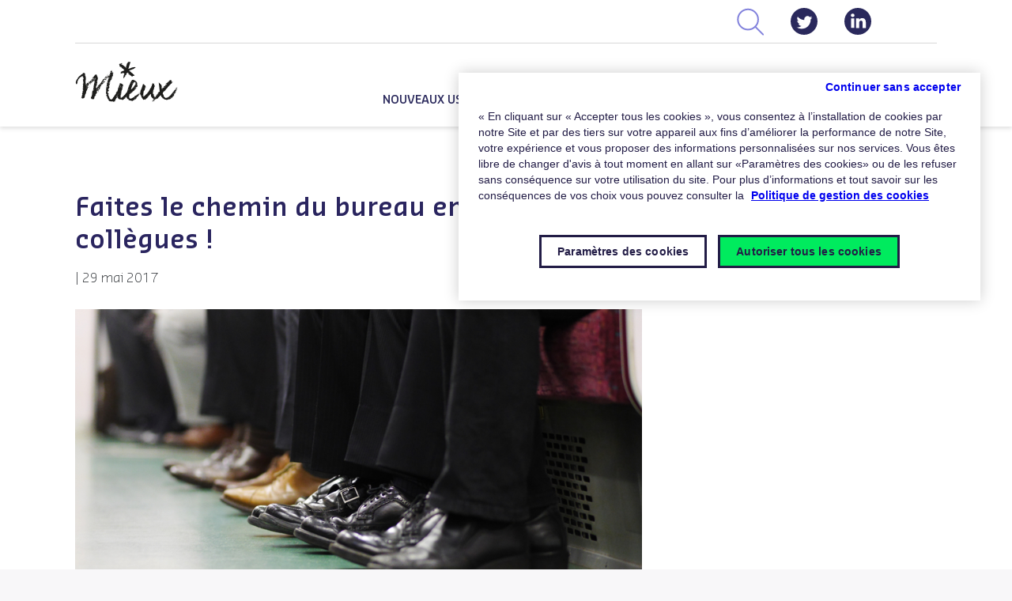

--- FILE ---
content_type: text/html; charset=UTF-8
request_url: https://www.mieux-lemag.fr/articles/chemin-bureau-entre-collegues-mon-chaperon-pro/
body_size: 13272
content:
<!doctype html>
<html lang="fr-FR">
<head>
	<meta charset="UTF-8">
	<meta name="viewport" content="width=device-width, initial-scale=1">
	<link rel="profile" href="https://gmpg.org/xfn/11">

	<!-- Mieux le mag -->
	<script src="https://www.mieux-lemag.fr/wp-content/themes/mieux-le-mag-2020/js/main.min.js"></script>
    <script src="https://www.mieux-lemag.fr/wp-content/themes/mieux-le-mag-2020/js/css_content_single.js"></script>
    <script src="https://www.mieux-lemag.fr/wp-content/themes/mieux-le-mag-2020/js/submit_hubspot_forms.js"></script>
	<link rel="stylesheet" href="https://www.mieux-lemag.fr/wp-content/themes/mieux-le-mag-2020/css/styles.min.css">
	<link rel="stylesheet" href="https://www.mieux-lemag.fr/wp-content/themes/mieux-le-mag-2020/style.css">
    <link rel="stylesheet" href="https://www.mieux-lemag.fr/wp-content/themes/mieux-le-mag-2020/style_ok.css">
	<!--  -->

	<meta name='robots' content='index, follow, max-image-preview:large, max-snippet:-1, max-video-preview:-1' />
	<style>img:is([sizes="auto" i], [sizes^="auto," i]) { contain-intrinsic-size: 3000px 1500px }</style>
	
<!-- Google Tag Manager for WordPress by gtm4wp.com -->
<script data-cfasync="false" data-pagespeed-no-defer>
	var gtm4wp_datalayer_name = "dataLayer";
	var dataLayer = dataLayer || [];
</script>
<!-- End Google Tag Manager for WordPress by gtm4wp.com -->
	<!-- This site is optimized with the Yoast SEO plugin v24.7 - https://yoast.com/wordpress/plugins/seo/ -->
	<title>Faites le chemin du bureau entre collègues avec Mon Chaperon Pro</title>
	<meta name="description" content="L’application Mon Chaperon Pro sera lancée dans quelques jours : zoom sur le « copietonnage » entre collègues pour favoriser la cohésion au bureau." />
	<link rel="canonical" href="https://www.mieux-lemag.fr/articles/chemin-bureau-entre-collegues-mon-chaperon-pro/" />
	<meta property="og:locale" content="fr_FR" />
	<meta property="og:type" content="article" />
	<meta property="og:title" content="Faites le chemin du bureau entre collègues avec Mon Chaperon Pro" />
	<meta property="og:description" content="L’application Mon Chaperon Pro sera lancée dans quelques jours : zoom sur le « copietonnage » entre collègues pour favoriser la cohésion au bureau." />
	<meta property="og:url" content="https://www.mieux-lemag.fr/articles/chemin-bureau-entre-collegues-mon-chaperon-pro/" />
	<meta property="og:site_name" content="Mieux" />
	<meta property="article:published_time" content="2017-05-29T13:11:45+00:00" />
	<meta property="article:modified_time" content="2020-02-06T04:36:48+00:00" />
	<meta property="og:image" content="https://www.mieux-lemag.fr/wp-content/uploads/2017/05/Stocksy_txp5aca5cf08xV100_Small_206290.jpg" />
	<meta property="og:image:width" content="860" />
	<meta property="og:image:height" content="581" />
	<meta property="og:image:type" content="image/jpeg" />
	<meta name="author" content="Anne Guillemard" />
	<meta name="twitter:card" content="summary_large_image" />
	<meta name="twitter:label1" content="Écrit par" />
	<meta name="twitter:data1" content="Anne Guillemard" />
	<meta name="twitter:label2" content="Durée de lecture estimée" />
	<meta name="twitter:data2" content="2 minutes" />
	<script type="application/ld+json" class="yoast-schema-graph">{"@context":"https://schema.org","@graph":[{"@type":"WebPage","@id":"https://www.mieux-lemag.fr/articles/chemin-bureau-entre-collegues-mon-chaperon-pro/","url":"https://www.mieux-lemag.fr/articles/chemin-bureau-entre-collegues-mon-chaperon-pro/","name":"Faites le chemin du bureau entre collègues avec Mon Chaperon Pro","isPartOf":{"@id":"https://www.mieux-lemag.fr/#website"},"primaryImageOfPage":{"@id":"https://www.mieux-lemag.fr/articles/chemin-bureau-entre-collegues-mon-chaperon-pro/#primaryimage"},"image":{"@id":"https://www.mieux-lemag.fr/articles/chemin-bureau-entre-collegues-mon-chaperon-pro/#primaryimage"},"thumbnailUrl":"https://www.mieux-lemag.fr/wp-content/uploads/2017/05/Stocksy_txp5aca5cf08xV100_Small_206290.jpg","datePublished":"2017-05-29T13:11:45+00:00","dateModified":"2020-02-06T04:36:48+00:00","author":{"@id":"https://www.mieux-lemag.fr/#/schema/person/82f73e688d5031d280950d6eb8be37f4"},"description":"L’application Mon Chaperon Pro sera lancée dans quelques jours : zoom sur le « copietonnage » entre collègues pour favoriser la cohésion au bureau.","breadcrumb":{"@id":"https://www.mieux-lemag.fr/articles/chemin-bureau-entre-collegues-mon-chaperon-pro/#breadcrumb"},"inLanguage":"fr-FR","potentialAction":[{"@type":"ReadAction","target":["https://www.mieux-lemag.fr/articles/chemin-bureau-entre-collegues-mon-chaperon-pro/"]}]},{"@type":"ImageObject","inLanguage":"fr-FR","@id":"https://www.mieux-lemag.fr/articles/chemin-bureau-entre-collegues-mon-chaperon-pro/#primaryimage","url":"https://www.mieux-lemag.fr/wp-content/uploads/2017/05/Stocksy_txp5aca5cf08xV100_Small_206290.jpg","contentUrl":"https://www.mieux-lemag.fr/wp-content/uploads/2017/05/Stocksy_txp5aca5cf08xV100_Small_206290.jpg","width":860,"height":581,"caption":"© rolfo / Stocksy United"},{"@type":"BreadcrumbList","@id":"https://www.mieux-lemag.fr/articles/chemin-bureau-entre-collegues-mon-chaperon-pro/#breadcrumb","itemListElement":[{"@type":"ListItem","position":1,"name":"Accueil","item":"http://wp:8080/mieuxlemag/"},{"@type":"ListItem","position":2,"name":"Faites le chemin du bureau entre collègues !"}]},{"@type":"WebSite","@id":"https://www.mieux-lemag.fr/#website","url":"https://www.mieux-lemag.fr/","name":"Mieux","description":"Le media sur le monde du travail et l&#039;expérience collaborateurs.","potentialAction":[{"@type":"SearchAction","target":{"@type":"EntryPoint","urlTemplate":"https://www.mieux-lemag.fr/?s={search_term_string}"},"query-input":{"@type":"PropertyValueSpecification","valueRequired":true,"valueName":"search_term_string"}}],"inLanguage":"fr-FR"},{"@type":"Person","@id":"https://www.mieux-lemag.fr/#/schema/person/82f73e688d5031d280950d6eb8be37f4","name":"Anne Guillemard","image":{"@type":"ImageObject","inLanguage":"fr-FR","@id":"https://www.mieux-lemag.fr/#/schema/person/image/","url":"https://secure.gravatar.com/avatar/695fa3d9fc81dfefb6897e3486617988?s=96&d=mm&r=g","contentUrl":"https://secure.gravatar.com/avatar/695fa3d9fc81dfefb6897e3486617988?s=96&d=mm&r=g","caption":"Anne Guillemard"},"url":"https://www.mieux-lemag.fr/author/anneg/"}]}</script>
	<!-- / Yoast SEO plugin. -->


<link rel="alternate" type="application/rss+xml" title="Mieux &raquo; Flux" href="https://www.mieux-lemag.fr/feed/" />
<link rel="alternate" type="application/rss+xml" title="Mieux &raquo; Flux des commentaires" href="https://www.mieux-lemag.fr/comments/feed/" />
<script>
window._wpemojiSettings = {"baseUrl":"https:\/\/s.w.org\/images\/core\/emoji\/15.0.3\/72x72\/","ext":".png","svgUrl":"https:\/\/s.w.org\/images\/core\/emoji\/15.0.3\/svg\/","svgExt":".svg","source":{"concatemoji":"https:\/\/www.mieux-lemag.fr\/wp-includes\/js\/wp-emoji-release.min.js?ver=6.7.2"}};
/*! This file is auto-generated */
!function(i,n){var o,s,e;function c(e){try{var t={supportTests:e,timestamp:(new Date).valueOf()};sessionStorage.setItem(o,JSON.stringify(t))}catch(e){}}function p(e,t,n){e.clearRect(0,0,e.canvas.width,e.canvas.height),e.fillText(t,0,0);var t=new Uint32Array(e.getImageData(0,0,e.canvas.width,e.canvas.height).data),r=(e.clearRect(0,0,e.canvas.width,e.canvas.height),e.fillText(n,0,0),new Uint32Array(e.getImageData(0,0,e.canvas.width,e.canvas.height).data));return t.every(function(e,t){return e===r[t]})}function u(e,t,n){switch(t){case"flag":return n(e,"\ud83c\udff3\ufe0f\u200d\u26a7\ufe0f","\ud83c\udff3\ufe0f\u200b\u26a7\ufe0f")?!1:!n(e,"\ud83c\uddfa\ud83c\uddf3","\ud83c\uddfa\u200b\ud83c\uddf3")&&!n(e,"\ud83c\udff4\udb40\udc67\udb40\udc62\udb40\udc65\udb40\udc6e\udb40\udc67\udb40\udc7f","\ud83c\udff4\u200b\udb40\udc67\u200b\udb40\udc62\u200b\udb40\udc65\u200b\udb40\udc6e\u200b\udb40\udc67\u200b\udb40\udc7f");case"emoji":return!n(e,"\ud83d\udc26\u200d\u2b1b","\ud83d\udc26\u200b\u2b1b")}return!1}function f(e,t,n){var r="undefined"!=typeof WorkerGlobalScope&&self instanceof WorkerGlobalScope?new OffscreenCanvas(300,150):i.createElement("canvas"),a=r.getContext("2d",{willReadFrequently:!0}),o=(a.textBaseline="top",a.font="600 32px Arial",{});return e.forEach(function(e){o[e]=t(a,e,n)}),o}function t(e){var t=i.createElement("script");t.src=e,t.defer=!0,i.head.appendChild(t)}"undefined"!=typeof Promise&&(o="wpEmojiSettingsSupports",s=["flag","emoji"],n.supports={everything:!0,everythingExceptFlag:!0},e=new Promise(function(e){i.addEventListener("DOMContentLoaded",e,{once:!0})}),new Promise(function(t){var n=function(){try{var e=JSON.parse(sessionStorage.getItem(o));if("object"==typeof e&&"number"==typeof e.timestamp&&(new Date).valueOf()<e.timestamp+604800&&"object"==typeof e.supportTests)return e.supportTests}catch(e){}return null}();if(!n){if("undefined"!=typeof Worker&&"undefined"!=typeof OffscreenCanvas&&"undefined"!=typeof URL&&URL.createObjectURL&&"undefined"!=typeof Blob)try{var e="postMessage("+f.toString()+"("+[JSON.stringify(s),u.toString(),p.toString()].join(",")+"));",r=new Blob([e],{type:"text/javascript"}),a=new Worker(URL.createObjectURL(r),{name:"wpTestEmojiSupports"});return void(a.onmessage=function(e){c(n=e.data),a.terminate(),t(n)})}catch(e){}c(n=f(s,u,p))}t(n)}).then(function(e){for(var t in e)n.supports[t]=e[t],n.supports.everything=n.supports.everything&&n.supports[t],"flag"!==t&&(n.supports.everythingExceptFlag=n.supports.everythingExceptFlag&&n.supports[t]);n.supports.everythingExceptFlag=n.supports.everythingExceptFlag&&!n.supports.flag,n.DOMReady=!1,n.readyCallback=function(){n.DOMReady=!0}}).then(function(){return e}).then(function(){var e;n.supports.everything||(n.readyCallback(),(e=n.source||{}).concatemoji?t(e.concatemoji):e.wpemoji&&e.twemoji&&(t(e.twemoji),t(e.wpemoji)))}))}((window,document),window._wpemojiSettings);
</script>
<style id='wp-emoji-styles-inline-css'>

	img.wp-smiley, img.emoji {
		display: inline !important;
		border: none !important;
		box-shadow: none !important;
		height: 1em !important;
		width: 1em !important;
		margin: 0 0.07em !important;
		vertical-align: -0.1em !important;
		background: none !important;
		padding: 0 !important;
	}
</style>
<link rel='stylesheet' id='wp-block-library-css' href='https://www.mieux-lemag.fr/wp-includes/css/dist/block-library/style.min.css?ver=6.7.2' media='all' />
<style id='classic-theme-styles-inline-css'>
/*! This file is auto-generated */
.wp-block-button__link{color:#fff;background-color:#32373c;border-radius:9999px;box-shadow:none;text-decoration:none;padding:calc(.667em + 2px) calc(1.333em + 2px);font-size:1.125em}.wp-block-file__button{background:#32373c;color:#fff;text-decoration:none}
</style>
<style id='global-styles-inline-css'>
:root{--wp--preset--aspect-ratio--square: 1;--wp--preset--aspect-ratio--4-3: 4/3;--wp--preset--aspect-ratio--3-4: 3/4;--wp--preset--aspect-ratio--3-2: 3/2;--wp--preset--aspect-ratio--2-3: 2/3;--wp--preset--aspect-ratio--16-9: 16/9;--wp--preset--aspect-ratio--9-16: 9/16;--wp--preset--color--black: #000000;--wp--preset--color--cyan-bluish-gray: #abb8c3;--wp--preset--color--white: #ffffff;--wp--preset--color--pale-pink: #f78da7;--wp--preset--color--vivid-red: #cf2e2e;--wp--preset--color--luminous-vivid-orange: #ff6900;--wp--preset--color--luminous-vivid-amber: #fcb900;--wp--preset--color--light-green-cyan: #7bdcb5;--wp--preset--color--vivid-green-cyan: #00d084;--wp--preset--color--pale-cyan-blue: #8ed1fc;--wp--preset--color--vivid-cyan-blue: #0693e3;--wp--preset--color--vivid-purple: #9b51e0;--wp--preset--gradient--vivid-cyan-blue-to-vivid-purple: linear-gradient(135deg,rgba(6,147,227,1) 0%,rgb(155,81,224) 100%);--wp--preset--gradient--light-green-cyan-to-vivid-green-cyan: linear-gradient(135deg,rgb(122,220,180) 0%,rgb(0,208,130) 100%);--wp--preset--gradient--luminous-vivid-amber-to-luminous-vivid-orange: linear-gradient(135deg,rgba(252,185,0,1) 0%,rgba(255,105,0,1) 100%);--wp--preset--gradient--luminous-vivid-orange-to-vivid-red: linear-gradient(135deg,rgba(255,105,0,1) 0%,rgb(207,46,46) 100%);--wp--preset--gradient--very-light-gray-to-cyan-bluish-gray: linear-gradient(135deg,rgb(238,238,238) 0%,rgb(169,184,195) 100%);--wp--preset--gradient--cool-to-warm-spectrum: linear-gradient(135deg,rgb(74,234,220) 0%,rgb(151,120,209) 20%,rgb(207,42,186) 40%,rgb(238,44,130) 60%,rgb(251,105,98) 80%,rgb(254,248,76) 100%);--wp--preset--gradient--blush-light-purple: linear-gradient(135deg,rgb(255,206,236) 0%,rgb(152,150,240) 100%);--wp--preset--gradient--blush-bordeaux: linear-gradient(135deg,rgb(254,205,165) 0%,rgb(254,45,45) 50%,rgb(107,0,62) 100%);--wp--preset--gradient--luminous-dusk: linear-gradient(135deg,rgb(255,203,112) 0%,rgb(199,81,192) 50%,rgb(65,88,208) 100%);--wp--preset--gradient--pale-ocean: linear-gradient(135deg,rgb(255,245,203) 0%,rgb(182,227,212) 50%,rgb(51,167,181) 100%);--wp--preset--gradient--electric-grass: linear-gradient(135deg,rgb(202,248,128) 0%,rgb(113,206,126) 100%);--wp--preset--gradient--midnight: linear-gradient(135deg,rgb(2,3,129) 0%,rgb(40,116,252) 100%);--wp--preset--font-size--small: 13px;--wp--preset--font-size--medium: 20px;--wp--preset--font-size--large: 36px;--wp--preset--font-size--x-large: 42px;--wp--preset--spacing--20: 0.44rem;--wp--preset--spacing--30: 0.67rem;--wp--preset--spacing--40: 1rem;--wp--preset--spacing--50: 1.5rem;--wp--preset--spacing--60: 2.25rem;--wp--preset--spacing--70: 3.38rem;--wp--preset--spacing--80: 5.06rem;--wp--preset--shadow--natural: 6px 6px 9px rgba(0, 0, 0, 0.2);--wp--preset--shadow--deep: 12px 12px 50px rgba(0, 0, 0, 0.4);--wp--preset--shadow--sharp: 6px 6px 0px rgba(0, 0, 0, 0.2);--wp--preset--shadow--outlined: 6px 6px 0px -3px rgba(255, 255, 255, 1), 6px 6px rgba(0, 0, 0, 1);--wp--preset--shadow--crisp: 6px 6px 0px rgba(0, 0, 0, 1);}:where(.is-layout-flex){gap: 0.5em;}:where(.is-layout-grid){gap: 0.5em;}body .is-layout-flex{display: flex;}.is-layout-flex{flex-wrap: wrap;align-items: center;}.is-layout-flex > :is(*, div){margin: 0;}body .is-layout-grid{display: grid;}.is-layout-grid > :is(*, div){margin: 0;}:where(.wp-block-columns.is-layout-flex){gap: 2em;}:where(.wp-block-columns.is-layout-grid){gap: 2em;}:where(.wp-block-post-template.is-layout-flex){gap: 1.25em;}:where(.wp-block-post-template.is-layout-grid){gap: 1.25em;}.has-black-color{color: var(--wp--preset--color--black) !important;}.has-cyan-bluish-gray-color{color: var(--wp--preset--color--cyan-bluish-gray) !important;}.has-white-color{color: var(--wp--preset--color--white) !important;}.has-pale-pink-color{color: var(--wp--preset--color--pale-pink) !important;}.has-vivid-red-color{color: var(--wp--preset--color--vivid-red) !important;}.has-luminous-vivid-orange-color{color: var(--wp--preset--color--luminous-vivid-orange) !important;}.has-luminous-vivid-amber-color{color: var(--wp--preset--color--luminous-vivid-amber) !important;}.has-light-green-cyan-color{color: var(--wp--preset--color--light-green-cyan) !important;}.has-vivid-green-cyan-color{color: var(--wp--preset--color--vivid-green-cyan) !important;}.has-pale-cyan-blue-color{color: var(--wp--preset--color--pale-cyan-blue) !important;}.has-vivid-cyan-blue-color{color: var(--wp--preset--color--vivid-cyan-blue) !important;}.has-vivid-purple-color{color: var(--wp--preset--color--vivid-purple) !important;}.has-black-background-color{background-color: var(--wp--preset--color--black) !important;}.has-cyan-bluish-gray-background-color{background-color: var(--wp--preset--color--cyan-bluish-gray) !important;}.has-white-background-color{background-color: var(--wp--preset--color--white) !important;}.has-pale-pink-background-color{background-color: var(--wp--preset--color--pale-pink) !important;}.has-vivid-red-background-color{background-color: var(--wp--preset--color--vivid-red) !important;}.has-luminous-vivid-orange-background-color{background-color: var(--wp--preset--color--luminous-vivid-orange) !important;}.has-luminous-vivid-amber-background-color{background-color: var(--wp--preset--color--luminous-vivid-amber) !important;}.has-light-green-cyan-background-color{background-color: var(--wp--preset--color--light-green-cyan) !important;}.has-vivid-green-cyan-background-color{background-color: var(--wp--preset--color--vivid-green-cyan) !important;}.has-pale-cyan-blue-background-color{background-color: var(--wp--preset--color--pale-cyan-blue) !important;}.has-vivid-cyan-blue-background-color{background-color: var(--wp--preset--color--vivid-cyan-blue) !important;}.has-vivid-purple-background-color{background-color: var(--wp--preset--color--vivid-purple) !important;}.has-black-border-color{border-color: var(--wp--preset--color--black) !important;}.has-cyan-bluish-gray-border-color{border-color: var(--wp--preset--color--cyan-bluish-gray) !important;}.has-white-border-color{border-color: var(--wp--preset--color--white) !important;}.has-pale-pink-border-color{border-color: var(--wp--preset--color--pale-pink) !important;}.has-vivid-red-border-color{border-color: var(--wp--preset--color--vivid-red) !important;}.has-luminous-vivid-orange-border-color{border-color: var(--wp--preset--color--luminous-vivid-orange) !important;}.has-luminous-vivid-amber-border-color{border-color: var(--wp--preset--color--luminous-vivid-amber) !important;}.has-light-green-cyan-border-color{border-color: var(--wp--preset--color--light-green-cyan) !important;}.has-vivid-green-cyan-border-color{border-color: var(--wp--preset--color--vivid-green-cyan) !important;}.has-pale-cyan-blue-border-color{border-color: var(--wp--preset--color--pale-cyan-blue) !important;}.has-vivid-cyan-blue-border-color{border-color: var(--wp--preset--color--vivid-cyan-blue) !important;}.has-vivid-purple-border-color{border-color: var(--wp--preset--color--vivid-purple) !important;}.has-vivid-cyan-blue-to-vivid-purple-gradient-background{background: var(--wp--preset--gradient--vivid-cyan-blue-to-vivid-purple) !important;}.has-light-green-cyan-to-vivid-green-cyan-gradient-background{background: var(--wp--preset--gradient--light-green-cyan-to-vivid-green-cyan) !important;}.has-luminous-vivid-amber-to-luminous-vivid-orange-gradient-background{background: var(--wp--preset--gradient--luminous-vivid-amber-to-luminous-vivid-orange) !important;}.has-luminous-vivid-orange-to-vivid-red-gradient-background{background: var(--wp--preset--gradient--luminous-vivid-orange-to-vivid-red) !important;}.has-very-light-gray-to-cyan-bluish-gray-gradient-background{background: var(--wp--preset--gradient--very-light-gray-to-cyan-bluish-gray) !important;}.has-cool-to-warm-spectrum-gradient-background{background: var(--wp--preset--gradient--cool-to-warm-spectrum) !important;}.has-blush-light-purple-gradient-background{background: var(--wp--preset--gradient--blush-light-purple) !important;}.has-blush-bordeaux-gradient-background{background: var(--wp--preset--gradient--blush-bordeaux) !important;}.has-luminous-dusk-gradient-background{background: var(--wp--preset--gradient--luminous-dusk) !important;}.has-pale-ocean-gradient-background{background: var(--wp--preset--gradient--pale-ocean) !important;}.has-electric-grass-gradient-background{background: var(--wp--preset--gradient--electric-grass) !important;}.has-midnight-gradient-background{background: var(--wp--preset--gradient--midnight) !important;}.has-small-font-size{font-size: var(--wp--preset--font-size--small) !important;}.has-medium-font-size{font-size: var(--wp--preset--font-size--medium) !important;}.has-large-font-size{font-size: var(--wp--preset--font-size--large) !important;}.has-x-large-font-size{font-size: var(--wp--preset--font-size--x-large) !important;}
:where(.wp-block-post-template.is-layout-flex){gap: 1.25em;}:where(.wp-block-post-template.is-layout-grid){gap: 1.25em;}
:where(.wp-block-columns.is-layout-flex){gap: 2em;}:where(.wp-block-columns.is-layout-grid){gap: 2em;}
:root :where(.wp-block-pullquote){font-size: 1.5em;line-height: 1.6;}
</style>
<link rel='stylesheet' id='sc-frontend-style-css' href='https://www.mieux-lemag.fr/wp-content/plugins/shortcodes-indep/css/frontend-style.css?ver=6.7.2' media='all' />
<link rel='stylesheet' id='mieux-le-mag-2020-style-css' href='https://www.mieux-lemag.fr/wp-content/themes/mieux-le-mag-2020/style.css?ver=1.0.0' media='all' />
<style id='akismet-widget-style-inline-css'>

			.a-stats {
				--akismet-color-mid-green: #357b49;
				--akismet-color-white: #fff;
				--akismet-color-light-grey: #f6f7f7;

				max-width: 350px;
				width: auto;
			}

			.a-stats * {
				all: unset;
				box-sizing: border-box;
			}

			.a-stats strong {
				font-weight: 600;
			}

			.a-stats a.a-stats__link,
			.a-stats a.a-stats__link:visited,
			.a-stats a.a-stats__link:active {
				background: var(--akismet-color-mid-green);
				border: none;
				box-shadow: none;
				border-radius: 8px;
				color: var(--akismet-color-white);
				cursor: pointer;
				display: block;
				font-family: -apple-system, BlinkMacSystemFont, 'Segoe UI', 'Roboto', 'Oxygen-Sans', 'Ubuntu', 'Cantarell', 'Helvetica Neue', sans-serif;
				font-weight: 500;
				padding: 12px;
				text-align: center;
				text-decoration: none;
				transition: all 0.2s ease;
			}

			/* Extra specificity to deal with TwentyTwentyOne focus style */
			.widget .a-stats a.a-stats__link:focus {
				background: var(--akismet-color-mid-green);
				color: var(--akismet-color-white);
				text-decoration: none;
			}

			.a-stats a.a-stats__link:hover {
				filter: brightness(110%);
				box-shadow: 0 4px 12px rgba(0, 0, 0, 0.06), 0 0 2px rgba(0, 0, 0, 0.16);
			}

			.a-stats .count {
				color: var(--akismet-color-white);
				display: block;
				font-size: 1.5em;
				line-height: 1.4;
				padding: 0 13px;
				white-space: nowrap;
			}
		
</style>
<link rel="https://api.w.org/" href="https://www.mieux-lemag.fr/wp-json/" /><link rel="alternate" title="JSON" type="application/json" href="https://www.mieux-lemag.fr/wp-json/wp/v2/posts/6624" /><link rel="EditURI" type="application/rsd+xml" title="RSD" href="https://www.mieux-lemag.fr/xmlrpc.php?rsd" />
<meta name="generator" content="WordPress 6.7.2" />
<link rel='shortlink' href='https://www.mieux-lemag.fr/?p=6624' />
<link rel="alternate" title="oEmbed (JSON)" type="application/json+oembed" href="https://www.mieux-lemag.fr/wp-json/oembed/1.0/embed?url=https%3A%2F%2Fwww.mieux-lemag.fr%2Farticles%2Fchemin-bureau-entre-collegues-mon-chaperon-pro%2F" />
<link rel="alternate" title="oEmbed (XML)" type="text/xml+oembed" href="https://www.mieux-lemag.fr/wp-json/oembed/1.0/embed?url=https%3A%2F%2Fwww.mieux-lemag.fr%2Farticles%2Fchemin-bureau-entre-collegues-mon-chaperon-pro%2F&#038;format=xml" />
<meta name="generator" content="Redux 4.5.6" /><script language="javascript">window.dataLayer = window.dataLayer || [];window.dataLayer.push({"ok_funnel": "","ok_topic": "","ok_persona": ""})</script>
<!-- Google Tag Manager for WordPress by gtm4wp.com -->
<!-- GTM Container placement set to footer -->
<script data-cfasync="false" data-pagespeed-no-defer type="text/javascript">
	var dataLayer_content = {"pagePostType":"post","pagePostType2":"single-post","pageCategory":["articles"],"pagePostAuthor":"Anne Guillemard"};
	dataLayer.push( dataLayer_content );
</script>
<script data-cfasync="false">
(function(w,d,s,l,i){w[l]=w[l]||[];w[l].push({'gtm.start':
new Date().getTime(),event:'gtm.js'});var f=d.getElementsByTagName(s)[0],
j=d.createElement(s),dl=l!='dataLayer'?'&l='+l:'';j.async=true;j.src=
'//www.googletagmanager.com/gtm.js?id='+i+dl;f.parentNode.insertBefore(j,f);
})(window,document,'script','dataLayer','GTM-MH7KT72');
</script>
<!-- End Google Tag Manager for WordPress by gtm4wp.com --><link rel="icon" href="https://www.mieux-lemag.fr/wp-content/uploads/2023/11/cropped-cropped-apple-touch-icon-180x180-1-32x32.png" sizes="32x32" />
<link rel="icon" href="https://www.mieux-lemag.fr/wp-content/uploads/2023/11/cropped-cropped-apple-touch-icon-180x180-1-192x192.png" sizes="192x192" />
<link rel="apple-touch-icon" href="https://www.mieux-lemag.fr/wp-content/uploads/2023/11/cropped-cropped-apple-touch-icon-180x180-1-180x180.png" />
<meta name="msapplication-TileImage" content="https://www.mieux-lemag.fr/wp-content/uploads/2023/11/cropped-cropped-apple-touch-icon-180x180-1-270x270.png" />
		<style id="wp-custom-css">
			main .single article .content a.wp-block-button__link {
	color: #fff !important;
	text-decoration: none;
}		</style>
		
                              <script>!function(e){var n="https://s.go-mpulse.net/boomerang/";if("False"=="True")e.BOOMR_config=e.BOOMR_config||{},e.BOOMR_config.PageParams=e.BOOMR_config.PageParams||{},e.BOOMR_config.PageParams.pci=!0,n="https://s2.go-mpulse.net/boomerang/";if(window.BOOMR_API_key="7LGPP-DTGM6-HCAFB-KNLC6-MSA7D",function(){function e(){if(!o){var e=document.createElement("script");e.id="boomr-scr-as",e.src=window.BOOMR.url,e.async=!0,i.parentNode.appendChild(e),o=!0}}function t(e){o=!0;var n,t,a,r,d=document,O=window;if(window.BOOMR.snippetMethod=e?"if":"i",t=function(e,n){var t=d.createElement("script");t.id=n||"boomr-if-as",t.src=window.BOOMR.url,BOOMR_lstart=(new Date).getTime(),e=e||d.body,e.appendChild(t)},!window.addEventListener&&window.attachEvent&&navigator.userAgent.match(/MSIE [67]\./))return window.BOOMR.snippetMethod="s",void t(i.parentNode,"boomr-async");a=document.createElement("IFRAME"),a.src="about:blank",a.title="",a.role="presentation",a.loading="eager",r=(a.frameElement||a).style,r.width=0,r.height=0,r.border=0,r.display="none",i.parentNode.appendChild(a);try{O=a.contentWindow,d=O.document.open()}catch(_){n=document.domain,a.src="javascript:var d=document.open();d.domain='"+n+"';void(0);",O=a.contentWindow,d=O.document.open()}if(n)d._boomrl=function(){this.domain=n,t()},d.write("<bo"+"dy onload='document._boomrl();'>");else if(O._boomrl=function(){t()},O.addEventListener)O.addEventListener("load",O._boomrl,!1);else if(O.attachEvent)O.attachEvent("onload",O._boomrl);d.close()}function a(e){window.BOOMR_onload=e&&e.timeStamp||(new Date).getTime()}if(!window.BOOMR||!window.BOOMR.version&&!window.BOOMR.snippetExecuted){window.BOOMR=window.BOOMR||{},window.BOOMR.snippetStart=(new Date).getTime(),window.BOOMR.snippetExecuted=!0,window.BOOMR.snippetVersion=12,window.BOOMR.url=n+"7LGPP-DTGM6-HCAFB-KNLC6-MSA7D";var i=document.currentScript||document.getElementsByTagName("script")[0],o=!1,r=document.createElement("link");if(r.relList&&"function"==typeof r.relList.supports&&r.relList.supports("preload")&&"as"in r)window.BOOMR.snippetMethod="p",r.href=window.BOOMR.url,r.rel="preload",r.as="script",r.addEventListener("load",e),r.addEventListener("error",function(){t(!0)}),setTimeout(function(){if(!o)t(!0)},3e3),BOOMR_lstart=(new Date).getTime(),i.parentNode.appendChild(r);else t(!1);if(window.addEventListener)window.addEventListener("load",a,!1);else if(window.attachEvent)window.attachEvent("onload",a)}}(),"".length>0)if(e&&"performance"in e&&e.performance&&"function"==typeof e.performance.setResourceTimingBufferSize)e.performance.setResourceTimingBufferSize();!function(){if(BOOMR=e.BOOMR||{},BOOMR.plugins=BOOMR.plugins||{},!BOOMR.plugins.AK){var n=""=="true"?1:0,t="",a="amikokyxzvm4a2l4z7na-f-41b29f7df-clientnsv4-s.akamaihd.net",i="false"=="true"?2:1,o={"ak.v":"39","ak.cp":"1605284","ak.ai":parseInt("1030087",10),"ak.ol":"0","ak.cr":8,"ak.ipv":4,"ak.proto":"h2","ak.rid":"d980d8a","ak.r":38938,"ak.a2":n,"ak.m":"dscb","ak.n":"essl","ak.bpcip":"3.16.167.0","ak.cport":34918,"ak.gh":"23.55.170.141","ak.quicv":"","ak.tlsv":"tls1.3","ak.0rtt":"","ak.0rtt.ed":"","ak.csrc":"-","ak.acc":"","ak.t":"1769787354","ak.ak":"hOBiQwZUYzCg5VSAfCLimQ==OA3VjvWHnGih17e5q180F1QWsZBCfY3wQn8/sENu1NK/Jk9Lo2AjtpEhjDmrJ1IBIaDL35d8kBNc7a7ShFkrMNRKZnQBtJgqvvORWXVL5McTMgdgdpjrnwvHYh70gNwZF6dtAWHg93lPMUMppJ7zN2NIsGroZJw9JCTw0AS96WyzPFAM2XYBDo/SJa1GxeBIItQxYFMTyvPNXBONO3nPpfBOn4PBGGbleOgw1aeS95AtDQgA/K+0O1zr66zvlsCHHQ3i9qRpJEbGINMWqmcVLRrr3c1brUGx//dDfxzPbXXsNMInyrp55oF+4NNVqLlNRkWffjNCxOflTLQbTdWxuRydJ9R0pW5Tfx2xAOY9Ghf/05ryZMCn6Vqm2KI1D7G6W0DmX7nFMWxi3a1PErFP4YIiINS4fsMt0yPlluawxqM=","ak.pv":"27","ak.dpoabenc":"","ak.tf":i};if(""!==t)o["ak.ruds"]=t;var r={i:!1,av:function(n){var t="http.initiator";if(n&&(!n[t]||"spa_hard"===n[t]))o["ak.feo"]=void 0!==e.aFeoApplied?1:0,BOOMR.addVar(o)},rv:function(){var e=["ak.bpcip","ak.cport","ak.cr","ak.csrc","ak.gh","ak.ipv","ak.m","ak.n","ak.ol","ak.proto","ak.quicv","ak.tlsv","ak.0rtt","ak.0rtt.ed","ak.r","ak.acc","ak.t","ak.tf"];BOOMR.removeVar(e)}};BOOMR.plugins.AK={akVars:o,akDNSPreFetchDomain:a,init:function(){if(!r.i){var e=BOOMR.subscribe;e("before_beacon",r.av,null,null),e("onbeacon",r.rv,null,null),r.i=!0}return this},is_complete:function(){return!0}}}}()}(window);</script></head>

<body class="post-template-default single single-post postid-6624 single-format-standard">
<header class="">
    <section class="navigation">
        <div class="container">
            <div class="row">
                <div class="col-12 order-2 order-sm-2 order-md-2 order-lg-1 order-xl-1">
                    <div class="sup-nav">
                        <a href="#" class="search">Rechercher</a>
                        <a href="https://x.com/Pluxee_France" class="social twitter" target="_blank">Page Twitter</a>
                        <a href="https://www.linkedin.com/company/pluxee-france" class="social linkedin" target="_blank">Page LinkedIn</a>
                        <a href="https://www.pluxee.fr/" class="pluxee.fr" target="_blank">Pluxee.fr</a>
                    </div>
                </div>
                <div class="col-12 order-1 order-sm-1 order-md-1 order-lg-2 order-xl-2">
                    <div class="sub-nav">
                        <a href="https://www.mieux-lemag.fr" class="home" style="background-image: url(https://www.mieux-lemag.fr/wp-content/uploads/2020/04/Mieux_sansbaseline-01.svg);">Mieux - le média du monde du travail</a>
                        <nav class="principale">

                        	<ul id="menu-menu-principal-2020" class="menu"><li id="menu-item-11023" class="cat1 menu-item menu-item-type-taxonomy menu-item-object-category menu-item-11023"><a href="https://www.mieux-lemag.fr/articles/nouveaux-usages-travail/">Nouveaux usages</a></li>
<li id="menu-item-11022" class="cat2 menu-item menu-item-type-taxonomy menu-item-object-category menu-item-11022"><a href="https://www.mieux-lemag.fr/articles/qvt/">QVT</a></li>
<li id="menu-item-11026" class="cat3 menu-item menu-item-type-taxonomy menu-item-object-category menu-item-11026"><a href="https://www.mieux-lemag.fr/articles/incentive-entreprise/">Motivation</a></li>
<li id="menu-item-11025" class="cat4 menu-item menu-item-type-taxonomy menu-item-object-category menu-item-11025"><a href="https://www.mieux-lemag.fr/articles/missions-ce-cse/">CSE</a></li>
<li id="menu-item-11024" class="cat5 menu-item menu-item-type-taxonomy menu-item-object-category menu-item-11024"><a href="https://www.mieux-lemag.fr/articles/diriger/">Dirigeants</a></li>
<li id="menu-item-11089" class="cat6 menu-item menu-item-type-post_type menu-item-object-page menu-item-11089"><a href="https://www.mieux-lemag.fr/ressources/">Ressources</a></li>
</ul>
                        </nav>
                    </div>
                </div>
            </div>
        </div>
    </section>
    <a href="#" class="smart">Fermer la navigation</a>
</header>


<div class="burger">
    <div class="container">
        <div class="row">
            <div class="col">
                <span class="bt-burger"></span>
                <a href="/" class="bck_home">Mieux</a>
            </div>
        </div>
    </div>
</div>






<main class="single" >

<section class="single">
    <div class="container">
        <div class="row">

            <div class="col-12 col-md-12 col-lg-8 col-xl-8">
                <article>
                    <h2>Faites le chemin du bureau entre collègues !</h2>
                    <div class="metas">
                                                | <span class="date-article">29 mai 2017</span>
                    </div>
                    
                    <div class="img-une">
                        <img src="https://www.mieux-lemag.fr/wp-content/uploads/2017/05/Stocksy_txp5aca5cf08xV100_Small_206290.jpg" alt="Faites le chemin du bureau entre collègues !">
                    </div>
                    
                    <div class="content">
                        <p style="text-align: justify;"><em>Vingt-huit pourcent des salari&eacute;s disent se sentir isol&eacute;s au travail. </em>C&#39;est ce qu&#39;avance Fabien Boyaval, cr&eacute;ateur de <strong>l&rsquo;application </strong><em><strong>Mon Chaperon Pro</strong></em><em>. </em>La solitude au bureau, l&rsquo;une des raisons principales pour lesquelles cet l&rsquo;entrepreneur a d&eacute;velopp&eacute; son application favorisant le &laquo;&nbsp;copietonnage&nbsp;&raquo; &ndash; et donc, la coh&eacute;sion entre coll&egrave;gues.</p>
<p style="text-align: justify;">Le principe est simple : pr&ecirc;te &agrave; &ecirc;tre lanc&eacute;e en juin 2017, la plateforme permettra de mettre en relation les salari&eacute;s afin de <strong>se rendre au travail, ensemble, en transports en commun</strong>. Le but premier &eacute;tant de diminuer le stress et donc, d&rsquo;am&eacute;liorer la qualit&eacute; de vie au travail.</p>
<p style="text-align: justify;">En effet, les transports seraient l&rsquo;un des facteurs majeurs de stress dans le milieu du travail&nbsp;:&laquo; <em>(&#8230;) diff&eacute;rents probl&egrave;mes tels que les retards ou divers incidents peuvent g&eacute;n&eacute;rer du stress chez les collaborateurs</em> &raquo;, explique Fabien Boyaval au <em>Figaro</em>.</p>
<p style="text-align: justify;">Une vraie aubaine pour les salari&eacute;s qui souhaitent <strong>faire connaissance</strong> dans un cadre moins formel. Notamment lorsque l&rsquo;on sait que nous passons en moyenne 1h20 dans les transports par jours&hellip;. &Agrave; terme, l&rsquo;application pr&eacute;voit &eacute;galement de favoriser les d&eacute;placements &agrave; pied, toujours en groupe, afin de limiter les risques d&#39;agression, mais aussi d&#39;inciter les modes de trajets alternatifs.</p>
<p style="text-align: justify;">Le programme permettra entre autres de faire respecter le &laquo; Plan de D&eacute;placement Entreprise (PDE) &raquo;, qui obligera, d&egrave;s janvier 2018, les entreprises de plus de 100 salari&eacute;s &agrave; promouvoir des modes de transports plus respectueux de l&#39;environnement.</p>
<p style="text-align: justify;">&nbsp;</p>
<p style="text-align: justify;">Plus d&rsquo;infos sur l&rsquo;application sur <a href="http://www.lefigaro.fr/conso/2017/05/19/20010-20170519ARTFIG00013-une-application-pour-se-rendre-au-bureau-entre-collegues.php" target="_blank" rel="noopener noreferrer"><em>Le Figaro</em></a><em>.</em></p>
<span class="cp-load-after-post"></span>                    </div>
                    <div class="article-share">
                        <ul>
                            <li><a href="https://twitter.com/intent/tweet?original_referer=https://www.mieux-lemag.fr/articles/chemin-bureau-entre-collegues-mon-chaperon-pro/&text=Faites le chemin du bureau entre collègues !&tw_p=tweetbutton&url=https://www.mieux-lemag.fr/articles/chemin-bureau-entre-collegues-mon-chaperon-pro/" class="twitter" target="blank">Twitter</a></li>
                            <li><a href="http://www.facebook.com/sharer.php?u=https://www.mieux-lemag.fr/articles/chemin-bureau-entre-collegues-mon-chaperon-pro/&t=Faites le chemin du bureau entre collègues !" target="blank" class="facebook">Facebook</a></li>
                            <li><a href="http://www.linkedin.com/shareArticle?mini=true&url=https://www.mieux-lemag.fr/articles/chemin-bureau-entre-collegues-mon-chaperon-pro/&title=Faites le chemin du bureau entre collègues !&source=Mieux" class="linkedin" target="blank">Linkedin</a></li>
                            <li><a href="mailto:?subject=Faites le chemin du bureau entre collègues !&body=https://www.mieux-lemag.fr/articles/chemin-bureau-entre-collegues-mon-chaperon-pro/" class="email">eMail</a></li>
                        </ul>
                    </div>
                                    </article>
            </div>


            <div class="col-12 col-md-12 col-lg-4 col-xl-4">

                <div class="container-sidebar">
                                    </div>

            </div>


        </div>
    </div>
</section>


<section class="related">
    <div class="container">
        <div class="row">
            <div class="col-12">
                <span class="titre-rub">Vous aimerez aussi</span>
            </div>
            
            <div class="col-12 col-sm-12 col-md-12 col-lg-4 col-xl-4 art">

                                                        <div class="article-mise-en-avant a-la-une"  onclick="location.href='https://www.mieux-lemag.fr/articles/sodexo-place-qualite-de-vie-moteur-de-performance/';">
                                <div class="img" style="background-image: url();">
                                    <a href="https://www.mieux-lemag.fr/articles/sodexo-place-qualite-de-vie-moteur-de-performance/">
                                        <img src="" alt="">
                                        <span class="date">7 décembre 2017</span>
                                    </a>
                                </div>
                                <div class="text">

                                    <span class="tag">À la une</span>
                                        <a href="https://www.mieux-lemag.fr/articles/sodexo-place-qualite-de-vie-moteur-de-performance/"><h3 class="titre">Sodexo place la qualité de vie comme moteur de la performance</h3></a>
                                        <p class="synopsis">
                                            <p>Pour am&eacute;liorer la performance globale d&rsquo;une organisation, il faut am&eacute;liorer la qualit&eacute; de vie au travail de ses employ&eacute;s. C&rsquo;est le message qu&rsquo;a r&eacute;cemment fait passer Michel Landel, le Directeur G&eacute;n&eacute;ral de Sodexo, dans un entretien paru au sein du Monde de Grandes &Eacute;coles. Au quotidien, Sodexo est justement aux premi&egrave;res loges, puisque l&rsquo;entreprise propose [&hellip;]</p>
                                        </p>

                                </div>
                                <div class="categorie">
                                                                    </div>
                            </div>
            </div>

            
            <div class="col-12 col-sm-12 col-md-12 col-lg-4 col-xl-4 art">

                                                        <div class="article-mise-en-avant a-la-une"  onclick="location.href='https://www.mieux-lemag.fr/articles/diriger/sixt-france-sodexo-la-digitalisation-au-service-de-la-qvt/';">
                                <div class="img" style="background-image: url(https://www.mieux-lemag.fr/wp-content/uploads/2020/02/Sixt-Jobday-6-350x220.jpg);">
                                    <a href="https://www.mieux-lemag.fr/articles/diriger/sixt-france-sodexo-la-digitalisation-au-service-de-la-qvt/">
                                        <img src="https://www.mieux-lemag.fr/wp-content/uploads/2020/02/Sixt-Jobday-6-350x220.jpg" alt="">
                                        <span class="date">7 décembre 2018</span>
                                    </a>
                                </div>
                                <div class="text">

                                    <span class="tag">À la une</span>
                                        <a href="https://www.mieux-lemag.fr/articles/diriger/sixt-france-sodexo-la-digitalisation-au-service-de-la-qvt/"><h3 class="titre">[Cas client] Sixt France / Sodexo : la digitalisation au service de la QVT</h3></a>
                                        <p class="synopsis">
                                            <p>Sixt France a accompagné son fort développement, ces 20 dernières années, par une volonté de créer pour ses équipes une marque inspirante, dans un climat favorable a la qualité de vie au travail. Pari réussi : Sixt France était 5e au classement HappyIndex® / At Work 2017. Sixt France confie la gestion de ses avantages aux [&hellip;]</p>
                                        </p>

                                </div>
                                <div class="categorie">
                                                                            <a href="https://www.mieux-lemag.fr/articles/diriger" class="categ diriger cat133">Le cahier du dirigeant</a>
                                                                    </div>
                            </div>
            </div>

            
            <div class="col-12 col-sm-12 col-md-12 col-lg-4 col-xl-4 art">

                                                        <div class="article-mise-en-avant a-la-une"  onclick="location.href='https://www.mieux-lemag.fr/articles/qvt/sodexo-marathon-projets-sportifs/';">
                                <div class="img" style="background-image: url(https://www.mieux-lemag.fr/wp-content/uploads/2018/04/Marathon-de-Paris-Sodexo-350x220.jpg);">
                                    <a href="https://www.mieux-lemag.fr/articles/qvt/sodexo-marathon-projets-sportifs/">
                                        <img src="https://www.mieux-lemag.fr/wp-content/uploads/2018/04/Marathon-de-Paris-Sodexo-350x220.jpg" alt="">
                                        <span class="date">7 avril 2018</span>
                                    </a>
                                </div>
                                <div class="text">

                                    <span class="tag">À la une</span>
                                        <a href="https://www.mieux-lemag.fr/articles/qvt/sodexo-marathon-projets-sportifs/"><h3 class="titre">Comment le marathon de Paris a boosté notre QVT</h3></a>
                                        <p class="synopsis">
                                            <p>Le sport est à l’honneur chez Sodexo Pass France. L’entreprise soutient en effet activement deux de ses salariés s’apprêtant à participer au marathon international de Paris, qui aura lieu le 08 avril 2018. L’occasion de découvrir un peu mieux ces deux personnalités bien musclées constituant la Sodexo Team : Joël de Chadirac et Oumar Sow. [&hellip;]</p>
                                        </p>

                                </div>
                                <div class="categorie">
                                                                            <a href="https://www.mieux-lemag.fr/articles/qvt" class="categ qvt cat31">Qualité de vie au travail</a>
                                                                    </div>
                            </div>
            </div>

                                    
        </div>
    </div>
</section>







</main>








<footer>

    <div class="container">
        <div class="row">
            <div class="col-12 d-none d-md-block col-md-3 col-lg-4 col-xl-4">
                <div class="plan">
                    <span class="titre">Plan du site</span>

                    <ul id="menu-plan-du-site-2020" class="menu"><li id="menu-item-11028" class="menu-item menu-item-type-custom menu-item-object-custom menu-item-home menu-item-11028"><a href="https://www.mieux-lemag.fr/">Accueil</a></li>
<li id="menu-item-11030" class="menu-item menu-item-type-taxonomy menu-item-object-category menu-item-11030"><a href="https://www.mieux-lemag.fr/articles/nouveaux-usages-travail/">Nouveaux usages</a></li>
<li id="menu-item-11029" class="menu-item menu-item-type-taxonomy menu-item-object-category menu-item-11029"><a href="https://www.mieux-lemag.fr/articles/qvt/">QVT</a></li>
<li id="menu-item-11033" class="menu-item menu-item-type-taxonomy menu-item-object-category menu-item-11033"><a href="https://www.mieux-lemag.fr/articles/incentive-entreprise/">Motivation</a></li>
<li id="menu-item-11032" class="menu-item menu-item-type-taxonomy menu-item-object-category menu-item-11032"><a href="https://www.mieux-lemag.fr/articles/missions-ce-cse/">CSE</a></li>
<li id="menu-item-11031" class="menu-item menu-item-type-taxonomy menu-item-object-category menu-item-11031"><a href="https://www.mieux-lemag.fr/articles/diriger/">Dirigeant</a></li>
<li id="menu-item-11090" class="menu-item menu-item-type-post_type menu-item-object-page menu-item-11090"><a href="https://www.mieux-lemag.fr/ressources/">Ressources</a></li>
</ul>
                </div>
            </div>
            <div class="col-12 col-sm-6 col-md-4 col-lg-4 col-xl-4">
                <span class="titre">Contactez-nous</span>
                <a href="https://twitter.com/pluxee_france" class="social twitter" target="_blank">Twitter</a>
                <a href="https://www.linkedin.com/company/sodexo-benefits-and-rewards-services/" class="social linkedin" target="_blank">linkedin</a>
                <div class="clear"></div>
                <div class="clear"></div>
                <a href="https://www.pluxee.fr/" class="normal" target="_blank">pluxee.fr</a>
            </div>
            <div class="col-12 d-none d-sm-block col-sm-6 col-md-5 col-lg-4 col-xl-4">
                <!--  -->
                <form action="#" method="post" name="general_newsletter_form_footer" id="general_newsletter_form_footer">
                <span class="titre">Inscrivez-vous à notre newsletter</span>
                    <!-- <input type="email" name="email" placeholder="* Renseignez votre adresse email" > -->
                    <input type="email" name="email" placeholder="* Renseignez votre adresse email" required>
                    <div class="acc">
                        <span class="titre-acc"><sup>*</sup> Choisissez vos thématiques</span>
                        <ul class="thematiques">
                            <li><input type="checkbox" id="cat1" name="choix_categorie_mieux_lemag" value="Nouveaux usages au travail"><label for="cat1">Nouveaux usages</label></li>
                            <li><input type="checkbox" id="cat2" name="choix_categorie_mieux_lemag" value="Qualité de vie au travail"><label for="cat2">Qualité de vie au travail</label></li>
                            <li><input type="checkbox" id="cat3" name="choix_categorie_mieux_lemag" value="Incentives, motivation, avantages"><label for="cat3">Motivation</label></li>
                            <li><input type="checkbox" id="cat4" name="choix_categorie_mieux_lemag" value="Le cahier du dirigeant"><label for="cat4">Dirigeants</label></li>
                            <li><input type="checkbox" id="cat5" name="choix_categorie_mieux_lemag" value="Les missions du CE / CSE"><label for="cat5">CSE</label></li>
                        </ul>
                    </div>
                    <div class="rgpd-c">
                        <!-- <input type="checkbox" id="rgpd" name="rgpd"> -->
                        <label for="rgpd">J’autorise le traitement et stockage de mes données pour recevoir des informations non commerciales de la part de Pluxee (newsletters, livres blancs...)</label>
                    </div>
                    <div class="submission_msg">
                    </div>

                    <div class="hs_lifecyclestage hs-lifecyclestage hs-fieldtype-radio field hs-form-field" style="display:none;" data-reactid=".hbspt-forms-0.1:$2"><label id="label-lifecyclestage-07625744-544f-4c8a-89d1-db83199493ce" class="" placeholder="Enter your Lifecycle Stage" for="lifecyclestage-07625744-544f-4c8a-89d1-db83199493ce" data-reactid=".hbspt-forms-0.1:$2.0"><span data-reactid=".hbspt-forms-0.1:$2.0.0">Lifecycle Stage</span></label><legend class="hs-field-desc" style="display:none;" data-reactid=".hbspt-forms-0.1:$2.1"></legend><div class="input" data-reactid=".hbspt-forms-0.1:$2.$lifecyclestage"><input name="lifecyclestage" class="hs-input" type="hidden" value="subscriber" data-reactid=".hbspt-forms-0.1:$2.$lifecyclestage.0"></div></div>
                    <div class="hs_abonnement_newsletter hs-abonnement_newsletter hs-fieldtype-checkbox field hs-form-field" style="display:none;" data-reactid=".hbspt-forms-0.1:$3"><label id="label-abonnement_newsletter-07625744-544f-4c8a-89d1-db83199493ce" class="" placeholder="Enter your Abonnement Newsletter Global" for="abonnement_newsletter-07625744-544f-4c8a-89d1-db83199493ce" data-reactid=".hbspt-forms-0.1:$3.0"><span data-reactid=".hbspt-forms-0.1:$3.0.0">Abonnement Newsletter Global</span></label><legend class="hs-field-desc" style="display:none;" data-reactid=".hbspt-forms-0.1:$3.1"></legend><div class="input" data-reactid=".hbspt-forms-0.1:$3.$abonnement_newsletter"><input name="abonnement_newsletter" class="hs-input" type="hidden" value="Blog mieux-lemag.fr" data-reactid=".hbspt-forms-0.1:$3.$abonnement_newsletter.0"></div></div>

                    <button type="submit">Je m'inscris</button>
                </form>
            </div>
        </div>
        <div class="row">
            <div class="sub-footer">
                © Pluxee 2023
                <ul id="menu-footer-liens-2020" class="last-links"><li id="menu-item-11947" class="menu-item menu-item-type-custom menu-item-object-custom menu-item-home menu-item-11947"><a href="https://www.mieux-lemag.fr">Accueil</a></li>
<li id="menu-item-11948" class="menu-item menu-item-type-post_type menu-item-object-page menu-item-11948"><a href="https://www.mieux-lemag.fr/outil-de-gestion-des-cookies/"><a href="#" class="ot-sdk-show-settings"> Outil de gestion des cookies </a></a></li>
<li id="menu-item-11115" class="menu-item menu-item-type-post_type menu-item-object-page menu-item-11115"><a href="https://www.mieux-lemag.fr/mentions-legales/">Mentions légales</a></li>
<li id="menu-item-11036" class="menu-item menu-item-type-custom menu-item-object-custom menu-item-11036"><a href="https://www.mieux-lemag.fr/rgpd/">Politique de protection des données</a></li>
<li id="menu-item-11887" class="menu-item menu-item-type-custom menu-item-object-custom menu-item-11887"><a href="https://www.mieux-lemag.fr/cookies">Politique de gestion des cookies</a></li>
<li id="menu-item-11895" class="menu-item menu-item-type-post_type menu-item-object-page menu-item-11895"><a href="https://www.mieux-lemag.fr/politique-de-confidentialite/">Politique de confidentialité</a></li>
<li id="menu-item-14474" class="menu-item menu-item-type-post_type menu-item-object-page menu-item-14474"><a href="https://www.mieux-lemag.fr/declaration-daccessibilite/">Déclaration d&rsquo;accessibilité</a></li>
</ul>            </div>
        </div>
    </div>

</footer>

<div class="search_interface">
    <a href="#" class="close-search">Fermer la recherche</a>
    <div class="container">
        <div class="row justify-content-center align-items-center">
            <div class="col-12 col-sm-12 col-md-10 col-lg-6 col-xl-6">
                <div class="search-form">
                    <form action="https://www.mieux-lemag.fr" method="get">
                        <input type="text" id="s" name="s" class="text-field" placeholder="Votre recherche">
                        <span class="titre">Thématiques</span>
                        <span class="annule active">Toutes</span>

                        <ul class="thematiques">
                                                        <li><a href="#" class="" data-cat_id="36">Incentives, motivation, avantages</a></li>
                                                        <li><a href="#" class="" data-cat_id="133">Le cahier du dirigeant</a></li>
                                                        <li><a href="#" class="" data-cat_id="45">Les missions du CE / CSE</a></li>
                                                        <li><a href="#" class="" data-cat_id="30">Nouveaux usages au travail</a></li>
                                                        <li><a href="#" class="" data-cat_id="31">Qualité de vie au travail</a></li>
                                                    </ul>
                        <input type="text" id="cats" name="cats" class="text-field">
                        <button>Rechercher</button>
                    </form>
                </div>
            </div>
        </div>
    </div>
</div>


<!-- GTM Container placement set to footer -->
<!-- Google Tag Manager (noscript) -->
				<noscript><iframe src="https://www.googletagmanager.com/ns.html?id=GTM-MH7KT72" height="0" width="0" style="display:none;visibility:hidden" aria-hidden="true"></iframe></noscript>
<!-- End Google Tag Manager (noscript) --><script src="https://www.mieux-lemag.fr/wp-content/plugins/duracelltomi-google-tag-manager/dist/js/gtm4wp-form-move-tracker.js?ver=1.20.3" id="gtm4wp-form-move-tracker-js"></script>
<script src="https://www.mieux-lemag.fr/wp-content/themes/mieux-le-mag-2020/js/navigation.js?ver=1.0.0" id="mieux-le-mag-2020-navigation-js"></script>
<script src="https://www.mieux-lemag.fr/wp-content/themes/mieux-le-mag-2020/js/skip-link-focus-fix.js?ver=1.0.0" id="mieux-le-mag-2020-skip-link-focus-fix-js"></script>

</body>
</html>


--- FILE ---
content_type: image/svg+xml
request_url: https://www.mieux-lemag.fr/wp-content/themes/mieux-le-mag-2020/images/linkedin-black.svg
body_size: 178
content:
<svg width="32" height="32" xmlns="http://www.w3.org/2000/svg"><path d="M16 32C7.16 32 0 24.84 0 16S7.16 0 16 0s16 7.16 16 16-7.16 16-16 16zm9.56-14.707c0-3.533-1.88-5.173-4.4-5.173-2.027 0-2.933 1.12-3.453 1.907v.04h-.027c.013-.014.013-.027.027-.04v-1.64H13.88c.053 1.08 0 11.506 0 11.506h3.827v-6.426c0-.347.026-.68.12-.934.28-.693.906-1.4 1.96-1.4 1.386 0 1.933 1.054 1.933 2.6v6.16h3.827v-6.6h.013zM9.88 6.84c-1.307 0-2.16.853-2.16 1.987 0 1.106.827 1.986 2.12 1.986h.027c1.333 0 2.16-.88 2.16-1.986C12 7.693 11.187 6.84 9.88 6.84zM7.947 23.88h3.826V12.387H7.947V23.88z" fill="#2E2E2E"/></svg>

--- FILE ---
content_type: text/javascript
request_url: https://www.mieux-lemag.fr/wp-content/themes/mieux-le-mag-2020/js/submit_hubspot_forms.js
body_size: 2310
content:
// Based on https://www.learnwithjason.dev/blog/get-form-values-as-json/
// and on https://developers.hubspot.com/docs/methods/forms/submit_form


window.addEventListener('load', () => {

  function formv3(formElement, fields){

      // Start by getting hutk
      var hutk_var = document.cookie.replace(/(?:(?:^|.*;\s*)hubspotutk\s*\=\s*([^;]*).*$)|^.*$/, "$1");

      // Create the new request
      var xhr = new XMLHttpRequest();
      var url = 'https://api.hsforms.com/submissions/v3/integration/submit/3482293/07625744-544f-4c8a-89d1-db83199493ce'

      // Example request JSON:
      var data = {
        "submittedAt": new Date().valueOf(),
        "fields": fields,
        "context": {
          "hutk": hutk_var, // include this parameter and set it to the hubspotutk cookie value to enable cookie tracking on your submission
          "pageUri": window.location.href,
          "pageName": document.title
        // },
        // "legalConsentOptions":{ // Include this object when GDPR options are enabled
        //   "consent":{
        //     "consentToProcess":true,
        //     "text":"J’autorise le traitement et stockage de mes données pour recevoir des informations non commerciales de la part de Sodexo (newsletters, livres blancs...)",
        //     "communications":[
        //       {
        //         "value":true,
        //         "subscriptionTypeId":999,
        //         "text":"I agree to receive marketing communications from Example Company."
        //       }
        //     ]
        //   }
        }
      }

      var final_data = JSON.stringify(data)

      xhr.open('POST', url);
      // Sets the value of the 'Content-Type' HTTP request headers to 'application/json'
      xhr.setRequestHeader('Content-Type', 'application/json');

      xhr.onreadystatechange = function() {
          if(xhr.readyState == 4 && xhr.status == 200) {
            var response = xhr.responseText;
            var responseMessage = JSON.parse(response).inlineMessage;
            display_inline_message(formElement, responseMessage, "success");
            // Success message looks like {"inlineMessage":"<p>Merci pour votre inscription !</p>"}
          } else if (xhr.readyState == 4 && xhr.status == 400){ // Returns a 400 error the submission is rejected.
              // alert(xhr.responseText);
              display_inline_message(formElement, "Erreur dans la soumission", "error");
          } else if (xhr.readyState == 4 && xhr.status == 403){ // Returns a 403 error if the portal isn't allowed to post submissions.
            // alert(xhr.responseText);
              display_inline_message(formElement, "Erreur dans la soumission", "error");
          } else if (xhr.readyState == 4 && xhr.status == 404){ //Returns a 404 error if the formGuid isn't found
              // alert(xhr.responseText);
              display_inline_message(formElement, "Erreur dans la soumission", "error");
          }
         }


      // Sends the request

      xhr.send(final_data)
   }


  function display_inline_message(formElement, msg, response_class){
    formElement.getElementsByClassName("submission_msg")[0].innerHTML = "<span class='"+response_class+"'>" + msg + "</span>";
  }

  /**
   * Checks if an element’s value can be saved (e.g. not an unselected checkbox).
   * @param  {Element} element  the element to check
   * @return {Boolean}          true if the value should be added, false if not
   */
  const isValidValue = element => {
    return (!['checkbox', 'radio'].includes(element.type) || element.checked);
  };

  /**
   * Checks that an element has a non-empty `name` and `value` property.
   * @param  {Element} element  the element to check
   * @return {Bool}             true if the element is an input, false if not
   */
  const isValidElement = element => {
    return element.name && element.value;
  };

  // Some checks for multiple checkboxes
  const isCheckbox = element => element.type === 'checkbox';
  const isMultiSelect = element => element.options && element.multiple;


  /**
   * Retrieves the selected options from a multi-select as an array.
   * @param  {HTMLOptionsCollection} options  the options for the select
   * @return {Array}                          an array of selected option values
   */
  const getSelectValues = options => [].reduce.call(options, (values, option) => {
    return option.selected ? values.concat(option.value) : values;
  }, []);

  // Actually, most of the logic happens in formToHubSpotArray
  const formToHubSpotArray = elements => [].reduce.call(elements, (data, element) => {
    if (isValidElement(element) && isValidValue(element)) {
      return data.concat({"name": element.name, "value": element.value});
    }
    return data;
  }, []);

  /**
   * Retrieves input data from a form and returns it as a JSON object.
   * @param  {HTMLFormControlsCollection} elements  the form elements
   * @return {Object}                               form data as an object literal
   */
  const formToJSON = elements => [].reduce.call(elements, (data, element) => {
    // Make sure the element has the required properties and should be added.
    if (isValidElement(element) && isValidValue(element)) {
      /*
       * Some fields allow for more than one value, so we need to check if this
       * is one of those fields and, if so, store the values as an array.
       */
      if (isCheckbox(element)) {
        data[element.name] = (data[element.name] || []).concat(element.value);
      } else if (isMultiSelect(element)) {
        data[element.name] = getSelectValues(element);
      } else {
        data[element.name] = element.value;
      }
    }
    return data;
  }, []);


  /**
   * A handler function to prevent default submission and run our custom script.
   * @param  {Event} event  the submit event triggered by the user
   * @return {void}
   */
  const handleFormSubmitIndex = event => {
    // Stop the form from submitting since we’re handling that with AJAX.
    event.preventDefault();

    // Call our function to get the form data.
    const data = formToHubSpotArray(formIndex.elements);
    formv3(formIndex, data); // Send data to Hubspot
  };

  const handleFormSubmitFooter = event => {
    // Stop the form from submitting since we’re handling that with AJAX.
    event.preventDefault();

    // Call our function to get the form data.
    const data = formToHubSpotArray(formFooter.elements);
    formv3(formFooter, data); // Send data to Hubspot
  };


  /*
   * This is where things actually get started. We find the form element using
   * its class name, then attach the `handleFormSubmit()` function to the
   * `submit` event.
   */

  const formFooter = document.getElementById('general_newsletter_form_footer');
  formFooter.addEventListener('submit', handleFormSubmitFooter);


  const formIndex = document.getElementById('general_newsletter_form_index');
  formIndex.addEventListener('submit', handleFormSubmitIndex);
});


--- FILE ---
content_type: image/svg+xml
request_url: https://www.mieux-lemag.fr/wp-content/themes/mieux-le-mag-2020/images/loupe.svg
body_size: 60
content:
<svg width="35" height="35" xmlns="http://www.w3.org/2000/svg"><g stroke="#8282DC" stroke-width="2" fill="none" fill-rule="evenodd" stroke-linejoin="round"><path d="M27.424 14.612c0 7.076-5.736 12.812-12.812 12.812-7.075 0-12.811-5.736-12.811-12.812 0-7.075 5.736-12.811 12.811-12.811 7.076 0 12.812 5.736 12.812 12.811h0z"/><path stroke-linecap="round" d="M23.67 23.671l9.913 9.912"/></g></svg>

--- FILE ---
content_type: image/svg+xml
request_url: https://www.mieux-lemag.fr/wp-content/themes/mieux-le-mag-2020/images/mieux-blanc.svg
body_size: 39979
content:
<svg width="110" height="44" xmlns="http://www.w3.org/2000/svg" xmlns:xlink="http://www.w3.org/1999/xlink"><defs><path id="a" d="M.02.06h35.652v29.625H.02z"/><path id="c" d="M.02.06h35.652v29.625H.02z"/></defs><g fill="none" fill-rule="evenodd"><path d="M51 18.871c-.015-.036-.036-.06-.06-.07-.05-.02-.09.01-.12.086-.03.077-.027.108.008.093.034-.016.077-.014.127.007-.07.03-.162.008-.278-.069.09-.082.197-.098.323-.047zm2.913-3.948v-.224l.112.046.016.185-.128-.007zm-6.05-2.907l-.132-.054c-.037-.015-.066-.071-.086-.169l.218.223zm8.037 2.487c-.075-.105-.098-.196-.068-.273.04-.103.04-.162.003-.177-.038-.015-.047-.05-.027-.1a5.1 5.1 0 01.286.272c.126.125.254.244.384.357-.18-.133-.33-.194-.45-.183-.02.051 0 .149.06.293-.05-.021-.113-.084-.188-.189zm.364-1.168l.113.046.104-.27-.113-.046-.104.27zm-6.824-5.41l-.009-.315.075.03.062.293-.128-.007zm-2.75-2.902l.219.223c-.14.062-.248.078-.323.048l.104-.27zm2.497-2.867l.045-.116h.217l-.007.13-.255-.014zm1.857 16.824l.21-.094a1.612 1.612 0 00-.384-.357c-.16-.11-.22-.216-.181-.319.03-.077.05-.091.06-.042.01.049.03.034.06-.043.04-.103.034-.165-.016-.185l-.15-.061a.769.769 0 00.13-.17c.043-.072.029-.167-.042-.285.01-.026.135-.05.375-.07a1.505 1.505 0 01-.17-.516c-.029-.19-.028-.324.002-.4.04-.104.075-.157.105-.16.03-.002.065-.055.104-.157.04-.104.036-.187-.012-.251a.208.208 0 01-.027-.212c.04-.103.09-.27.149-.497.059-.23.109-.396.148-.498.07-.18.154-.25.255-.21.07-.03.122-.054.157-.07a.447.447 0 00.134-.123c-.11-.164-.253-.207-.428-.13.02-.051.05-.113.093-.184a.462.462 0 01.221-.179 3.82 3.82 0 00-.271-.422 1.7 1.7 0 01-.242-.5 1.33 1.33 0 00-.367.163c-.15.087-.29.15-.42.186-.05-.02-.084-.064-.102-.13a.41.41 0 00-.087-.17c-.11-.015-.288.016-.536.095-.247.078-.424.065-.529-.037-.14.21-.348.356-.625.437-.277.08-.53.193-.76.338-.091-.215-.02-.364.216-.447a2.177 2.177 0 00-.121-.25c-.036-.06-.038-.127-.008-.205.04-.103.077-.162.111-.177.035-.016.043-.072.023-.17-.136-.026-.205-.031-.21-.018-.005.012-.043.034-.113.066.03-.077.027-.146-.008-.205-.036-.059-.028-.078.022-.058l.345-.216c.114-.073.187-.147.216-.224.04-.104.037-.135-.007-.093-.045.04-.048.01-.008-.092a.663.663 0 01.18-.24c.089-.083.183-.178.283-.286.085.005.278-.043.578-.145.3-.101.615-.226.947-.373.333-.148.632-.286.9-.415.267-.13.41-.22.43-.272.08-.206.064-.316-.046-.331-.11-.016-.233-.11-.369-.284.04-.103.04-.2.003-.289a.94.94 0 01-.057-.358.638.638 0 01-.195.054.597.597 0 00-.195.055c-.046-.107-.106-.177-.18-.207.144-.15.168-.289.073-.416a1.41 1.41 0 01-.22-.447c-.07.03-.106.068-.108.112-.002.044-.034.068-.093.074l.09.215c-.095.021-.205.043-.33.067-.125.023-.222.05-.292.082a.928.928 0 00-.058-.581c-.084-.199-.273-.328-.568-.388l.09-.231a.465.465 0 00-.215-.177.302.302 0 01-.177-.161c.07-.031.115-.072.135-.123.02-.053.064-.094.134-.125l-.083-.122c-.025-.01-.042-.003-.052.023l-.03.077a.727.727 0 01-.278-.18 4.415 4.415 0 00-.249-.257c-.045.04-.062.048-.052.023l-.045.116c-.05.128.016.258.197.392-.02.051-.12.16-.3.325l-.337-.138a.561.561 0 01-.046-.22c0-.074-.026-.121-.076-.142.04.046.15.061.33.045a3.49 3.49 0 00-.143-.303.43.43 0 00-.226-.204c-.125-.051-.21-.056-.255-.014a.264.264 0 00.087.169c.052.05.076.12.072.208l-.245-.1a.291.291 0 00-.236-.006 1.423 1.423 0 01-.166-.47c-.026-.16-.134-.218-.324-.176a.505.505 0 01-.046-.443c.054-.141-.034-.29-.265-.442-.039.102-.096.139-.171.108a1.24 1.24 0 00.25-.255c.087-.114.146-.208.175-.285.06-.155.048-.257-.034-.305a1.983 1.983 0 00-.256-.126.709.709 0 01-.24-.165c-.074-.074-.07-.214.01-.42a.74.74 0 01.373-.406c.18-.09.365-.157.555-.198.19-.042.368-.074.536-.095.167-.021.281-.035.341-.04a.716.716 0 00.214-.158.694.694 0 01.213-.16l-.044.34c.2-.067.297-.17.292-.305-.006-.136.116-.228.366-.275a.82.82 0 01.189.3c.06.143.125.274.196.392a9.809 9.809 0 00-.505.24 2.023 2.023 0 00-.446.31c.03.072.074.165.132.278.058.112.11.223.155.33.146 0 .22-.044.225-.131.005-.088.12-.086.345.006.1.04.226.129.376.265.15.135.278.254.384.357.08.092.192.122.334.091.143-.031.2.065.17.292a.377.377 0 01.308-.009c.17.159.323.347.456.565.133.218.35.314.65.287.015.185.103.369.264.554a.63.63 0 01.455.118c.122.094.225.203.308.326.083.123.15.232.2.327.05.094.088.147.113.157.1.04.174.056.222.046.047-.01.109 0 .184.03l.208-.54c-.045-.108-.163-.14-.353-.099a.666.666 0 00-.061-.292.88.88 0 00-.128-.232c.08-.056.172-.108.277-.155.105-.046.172-.108.202-.185.04-.103.05-.24.028-.413a.883.883 0 01.029-.412.954.954 0 01.194-.278c.1-.109.17-.214.21-.317a.986.986 0 00.027-.636c-.06-.218.083-.48.433-.784a.395.395 0 00-.218-.222.504.504 0 01.104-.158c.05-.055.1-.072.15-.051l.178-.463a.526.526 0 00.488-.025c-.03-.072-.06-.107-.09-.104-.03.003-.025-.048.014-.15a.477.477 0 00.037-.208.593.593 0 01.052-.247c.03-.077.098-.124.206-.14.107-.016.208-.034.303-.054a.865.865 0 01.04-.274c.032-.121-.026-.138-.176-.05.44-.088.867-.257 1.282-.505-.09.082-.197.173-.322.271a5.255 5.255 0 00-.322.27l.068.162c.215-.032.417-.143.607-.333.024.01.06.07.106.176a.8.8 0 00.382-.09c.11-.06.237-.09.382-.09a.292.292 0 01-.048.182c-.038.058-.028.13.027.212A1.5 1.5 0 0058.1.737a.19.19 0 01.11 0c.005.21-.003.437-.025.682a2.164 2.164 0 01-.092.52 2.1 2.1 0 01-.115.244 2.084 2.084 0 00-.13.281.657.657 0 00-.049.293.653.653 0 01-.047.293 2.22 2.22 0 01-.164.313c-.08.13-.14.248-.18.351-.049.129-.066.21-.051.247.015.036.058.113.128.23a.968.968 0 00-.265.294 2.992 2.992 0 00-.153.34c-.05-.02-.074-.052-.071-.096.001-.044-.032-.05-.102-.019.02.098.067.22.14.37.074.148.09.274.05.377-.03.077-.07.105-.12.085-.05-.02-.094.021-.134.124-.04.102-.05.165-.03.189.02.023.033.065.038.127-.114.37-.237.729-.371 1.076a21.37 21.37 0 00-.416 1.192 79.23 79.23 0 001.792-.476c.46-.14.947-.336 1.465-.587a6.68 6.68 0 011.487-.533A5.72 5.72 0 0162 6.517a6.258 6.258 0 001.399-.19l.601.245c-.1.108-.182.208-.247.301a1.545 1.545 0 00-.17.332 1.362 1.362 0 00-.694.276 2.25 2.25 0 00-.528.522 5.512 5.512 0 01-.607.222.675.675 0 00-.463.414.379.379 0 00-.308.009.38.38 0 01-.308.009.313.313 0 00-.082.1c-.01.025-.033.046-.067.062a3.16 3.16 0 00-.81.296c-.254.134-.504.255-.749.365a3.426 3.426 0 01-.697.23 1.14 1.14 0 01-.668-.071c-.115.071-.22.156-.314.251a9.1 9.1 0 00-.292.306c.076.18.159.302.25.369.089.065.21.13.36.19-.02.052-.048.085-.082.101-.035.015-.062.05-.082.1l.068.162c.07-.031.115-.072.134-.123l.06-.155c.02.098.074.202.162.312.088.11.117.129.086.057a.848.848 0 00.37.284c.15.061.29.148.42.26a.275.275 0 01.012.14c-.007.056.014.094.064.115.05.02.102.056.154.107.053.051.127.066.222.046.01.122.05.244.121.362.07.117.119.255.144.415.075.03.187.039.338.026.15-.014.265.026.346.118.26.225.491.452.692.684.2.23.397.473.588.73.1.04.128.007.082-.101.236.214.398.377.486.487.088.11.279.196.575.257.075.18.093.32.053.424-.03.077-.115.168-.258.274a2.134 2.134 0 01-.494.268 2.033 2.033 0 01-.55.133c-.18.015-.319-.04-.414-.169-.075.118-.09.18-.048.181.043.003.058.092.05.266-.05.129-.152.184-.304.167-.153-.017-.256.082-.31.298-.05-.02-.115-.04-.195-.057-.08-.018-.148.007-.203.074a2.197 2.197 0 00-.271-.311.563.563 0 00-.406-.188 54.76 54.76 0 01-.69-.749c-.233-.259-.49-.326-.769-.201a2.456 2.456 0 00-.19-.747.721.721 0 00-.381.425c-.11-.164-.222-.269-.335-.315a147.93 147.93 0 00-.357-.145l.209-.317c.05.02.071.059.064.116a.188.188 0 00.05.154c.03.071.062.1.097.084s.105.028.21.13a.447.447 0 00.233-.262c-.03-.073-.081-.093-.15-.061-.071.03-.13.036-.181.016l.06-.155c.04-.103.007-.13-.098-.084l.007-.131c-.09-.067-.206-.07-.345-.007l-.272-.31-.27-.312a2.504 2.504 0 01-.107-.4 3.172 3.172 0 00-.64-.372c-.27-.125-.385-.239-.345-.342.04-.103.062-.124.067-.061.005.061.042.076.113.045l-.068-.161c-.17-.01-.316.124-.438.402s-.222.52-.302.726a.279.279 0 01-.105-.066.28.28 0 00-.105-.065l-.038-.015-.044.116c-.03.077-.005.199.076.366.08.166.164.326.25.48a1.215 1.215 0 00-.744-.213c-.07.03-.108.053-.113.066-.005.013-.037.022-.097.027.095.129.176.22.24.277l.197.169a.528.528 0 00-.18.127c-.05.054-.115.11-.194.167l.12.138c.04.046.072.075.098.085a.419.419 0 01-.341.151c-.128-.007-.211.04-.251.144-.04.102-.052.171-.037.208-.01.025-.002.044.023.054l-.18.016c-.05-.02-.072-.06-.065-.115.008-.058-.046-.124-.162-.2.03.071-.021.17-.156.293.08.092.152.188.215.288.063.1.074.202.034.305-.04.102-.092.163-.156.18a1.426 1.426 0 00-.203.075c-.06.154.01.272.211.354l-.104.27c-.05-.02-.103-.013-.16.024a.745.745 0 01-.23.085c-.03.077-.014.188.047.332a1.727 1.727 0 00-.252-.08.45.45 0 00-.296.035c-.01.175-.014.299-.014.374 0 .074-.02.163-.06.266-.029.077-.076.125-.141.143-.066.018-.112.066-.142.143-.04.103-.047.16-.022.17.025.01.018.066-.022.17-.06.154-.14.21-.24.17zm31.928 20.86a.665.665 0 00-.24-.062 2.087 2.087 0 01-.15-.328.638.638 0 00-.234-.298c.114-.042.22-.064.322-.067.1-.005.16-.031.177-.082a1.647 1.647 0 00-.423.038 1.664 1.664 0 01-.424.039c.148.145.251.32.307.52.055.203.147.335.274.4l.419-.153c-.01-.003-.017 0-.028-.006" fill="#FFF" fill-rule="nonzero"/><path d="M107.792 31.768l-.123-.041.123-.205.122.041-.122.205zm-.307.797a3.335 3.335 0 00-.102.266.753.753 0 00-.41-.41c0-.054.028-.102.082-.142.055-.041.083-.089.083-.143.054.054.217.122.49.204a.713.713 0 00-.143.225zm-.511 1.042l-.164-.163c-.054-.055-.081-.095-.081-.123h.368c0 .11-.042.205-.123.286zm-.327-1.022V32.3c.082.055.15.178.204.368-.027 0-.055-.013-.081-.041-.028 0-.048-.006-.062-.02a.086.086 0 00-.061-.02zm-.082 2.085c-.028.028-.048.04-.061.04-.014 0-.035.015-.062.042a.51.51 0 00-.04-.184.495.495 0 01-.042-.184l.287.245c-.028.028-.055.041-.082.041zm1.104-3.924h.164v-.286h-.164v.286zm-1.922 4.783v-.123l.205.123h-.205zm-.327-1.88h.286v-.164h-.286v.163zm.04 1.082c-.054.041-.095.144-.122.307a.692.692 0 01-.204-.204.893.893 0 01-.164-.368c.055 0 .095-.014.123-.041.027 0 .047-.007.061-.02.014-.014.034-.02.062-.02.026.054.047.101.061.142a.39.39 0 00.102.143c.054-.054.164-.122.327-.204-.109.136-.19.225-.245.265zm-.08 1.738c-.028 0-.07-.027-.123-.082l.04-.04c.055-.055.082-.096.082-.124 0 .056.027.15.082.287-.028 0-.055-.014-.082-.041zm-.369.245h-.45c.136-.108.184-.204.143-.286l-.143-.286a.44.44 0 01.245.081c.082.056.15.11.205.164v.327zm-.531-2.575l.286-.082-.205.164-.081-.082zm-1.76 5.457a1.294 1.294 0 01-.367.062.678.678 0 01-.266-.062.677.677 0 00-.266-.06c.055-.055.103-.11.143-.165a.76.76 0 01.184-.163c.19.055.355.15.491.286a.413.413 0 00.164-.184c.026-.067.067-.102.123-.102.054.028.122.11.204.245a4.786 4.786 0 01-.41.143zm-.899.757v-.123l.205.123h-.205zm-.45.695l-.122-.042.081-.204.123.041-.081.205zm-.367.122v-.081l.163-.083.04.123-.203.041zm-6.175-2.82c-.028 0-.055-.014-.082-.042-.028 0-.048-.006-.062-.02a.085.085 0 00-.06-.02.37.37 0 01.06-.184.948.948 0 01.144-.184.682.682 0 01-.041.204.267.267 0 00.04.245zm-.695 1.676v-.123c0-.055.122-.082.367-.082 0 .137-.122.205-.367.205zm-.083-3.353a.614.614 0 01-.122-.163.653.653 0 00-.123-.164c-.055.082-.075.157-.061.225.013.069.02.13.02.184a.5.5 0 01-.122-.204.644.644 0 00-.164-.246.37.37 0 00.184-.06 1.13 1.13 0 01.225-.103c.054.027.136.109.246.245a.652.652 0 00-.083.286zm-1.43-6.07c-.02.039-.034.078-.055.114.017-.038.034-.076.054-.113zm1.12-1.33h-.18v-.163h.204v.149c.041-.031.082-.067.123-.108.054.055.068.13.04.225a.507.507 0 01-.122.225.448.448 0 00-.163-.082 1.01 1.01 0 01-.246-.122.6.6 0 00.344-.123zm.045 6.521c.04-.013.061-.047.061-.102.054 0 .15.068.287.205h-.41c0-.054.02-.089.062-.103zm-4.187-.447h-.005v-.309c.052.053.053.156.005.31zm-.332-1.27a2.275 2.275 0 01-.286.348v-.389a.62.62 0 01.082-.347.496.496 0 00.225.123c.02.006.04.002.061.004.021.03.042.06.06.093a.986.986 0 00-.142.168zm-.94 4.967c-.002 0-.002-.003-.004-.004l.05-.023.056.09a.265.265 0 01-.103-.063zm-.385-.362a5.152 5.152 0 00-.19-.117l-.003-.014a.35.35 0 00-.045-.122c.018.009.031.01.05.023.09.056.18.096.272.124.002.036.009.07.007.107a.187.187 0 00-.091 0zm-.029-.489c-.017.002-.03 0-.036-.007a1.37 1.37 0 01-.09-.099l.022-.047a.536.536 0 01.104.153zm-.363-1.877v.153h-.328v-.164h.307c-.014-.026-.048-.04-.102-.04v-.287l.164-.081c.033 0 .082.022.138.054a6.908 6.908 0 00-.175.178c.054.013.129-.011.227-.072a.56.56 0 00.033.145c-.02.014-.02.034.001.062.041.055.007.082-.102.082-.09 0-.138-.011-.163-.03zm.017 2.124c-.02-.017-.042-.033-.058-.05.034-.017.085-.007.143.014a.807.807 0 01-.085.036zm-.07-.853l-.17-.167.2.048-.03.119zm-.68 2.653c.024-.033.037-.056.055-.083.001.025.006.047.003.073-.004.027.001.048.002.072-.028-.002-.05-.018-.06-.062zm-.152-1.991a.494.494 0 01-.003.188l-.22-.305c.032-.02.062-.027.088-.02.033-.021.056-.03.07-.026.013.003.036-.006.069-.026a.52.52 0 00-.004.189zm-.967 1.05a.393.393 0 01.186-.25l.12.197c.042.066.058.112.052.138l-.358-.086zm.198 1.098c-.066-.072-.104-.207-.113-.405.027.006.05.025.07.059.027.006.045.017.055.034.01.016.029.028.055.034l-.067.278zm-.402-.075c-.063.026-.1.066-.114.12a.579.579 0 00-.149-.137l.054-.016a.196.196 0 01.156.012.633.633 0 00.038-.22.809.809 0 00.128.12c-.013.053-.05.094-.113.12zm-1.022 1.625l-.16-.039.067-.278.16.039-.067.278zm-.552-.95c.016-.024.03-.043.047-.072a.561.561 0 01.083-.106c-.023.087-.066.147-.13.179zm-.283-2.8l.076-.144.253.133-.076.145-.253-.134zm1.398.505c-.013.023-.014.054-.002.091-.013.024-.008.072.015.147h-.004a.125.125 0 00-.11-.01.83.83 0 00-.141-.032l.242-.196zM85 40.157c.036-.03.072-.062.11-.092.008.01.016.017.024.029l-.12.072a.906.906 0 01-.014-.009zm-.342.489l.11.069-.167.17-.11-.069.167-.17zm.254-1.316c.026-.019.065-.04.103-.062l.009.036c.04.178.055.294.042.347l-.012.052h-.002c-.008-.025-.019-.049-.026-.075a.547.547 0 01-.053.077.414.414 0 01-.09-.019 3.513 3.513 0 00-.002-.326c.01-.009.02-.022.03-.03zm-.678 3.779c-.026-.006-.056 0-.09.02-.025-.006-.071.01-.138.051.007-.026 0-.056-.02-.088a.655.655 0 00-.002-.169l.25.186zM82.6 36.46c-.003-.04-.012-.081-.012-.121v-.033l.226.119a.43.43 0 01-.214.035zm.113.484c-.006-.014-.013-.027-.018-.042.011.012.02.026.036.033l-.018.01zm-2.413-2.65l-.01-.007.043-.083.037-.024.04.046-.11.067zm.072.834a.746.746 0 01-.166.033.48.48 0 01.061-.205.843.843 0 01.087-.137l.02.23c.002.03-.002.052-.002.08zm-.453.319l-.122-.041.122-.245.123.04-.123.246zm-.368.572h.328v-.163h-.328v.163zm-.082-.368h.246v-.163h-.246v.163zm-.122.695l-.45-.082v-.122l.45.081v.123zm-5.888 4.579c-.11.11-.165.178-.165.204 0-.054.014-.115.042-.184a.504.504 0 00.04-.184.36.36 0 00.164.103.371.371 0 01.164.102c-.137 0-.219-.014-.245-.041zm9.977-10.793l.246-.082.04.123-.286.082v-.123zm11.516-1.737c0-.04.054-.061.164-.061.108 0 .136-.027.082-.082-.055-.054-.028-.082.081-.082.082 0 .109-.013.082-.04-.027-.028-.04-.068-.04-.123a.995.995 0 00.244.122c.083.028.15.082.205.164a.79.79 0 01-.409.122.788.788 0 00-.409.123v-.143zm.818-.552h.327l-.327.123v-.123zm-.452 4.36c-.016.008-.038 0-.063-.015.009-.017.014-.037.024-.052.01.028.025.046.04.067h-.001zm.861-4.728l.327-.204.041.122-.368.164v-.082zm1.39-.777a.663.663 0 01-.184-.06.696.696 0 01-.225-.144c.055 0 .19.069.41.204zm-.04-1.84c.081 0 .177-.054.286-.163l.163.205a.505.505 0 01-.04.184.258.258 0 01-.123.143h-.286v-.368zm.122-.326h.123v-.245h-.123v.245zm.818-.982h.204l-.204.123v-.123zm.286 1.595c-.027.028-.055.04-.082.04h-.04c-.028 0-.041-.026-.041-.081-.028-.027-.041-.108-.041-.245.027 0 .122.068.286.204l-.082.082zm1.227-3.107c-.027.028-.04.055-.04.082-.082.081-.11.122-.082.122-.11 0-.164-.067-.164-.204h.286zm.246 1.472l-.246.081v-.122l.205-.082.04.123zm.286-1.472l.122.04-.122.205-.123-.04.123-.205zm.368.368h.123v-.286h-.123v.286zm6.747 6.868c.027 0 .055-.013.082-.04.027 0 .068-.028.123-.083 0 .028.013.055.04.082a.68.68 0 00.041.164l-.286-.123zm2.168-1.104c-.137-.136-.26-.218-.368-.245a5.733 5.733 0 00-.123.327c-.028.082-.11.15-.246.204l-.142-.143a.194.194 0 01-.062-.143c-.055 0-.163.041-.327.123a1.023 1.023 0 00-.368.286.564.564 0 01.327.184c.082.096.108.225.082.388a.734.734 0 01-.327-.061 2.028 2.028 0 01-.328-.225c-.163.137-.3.26-.409.368-.109.11-.272.164-.49.164.054.054.109.102.163.143.055.04.082.088.082.143.19-.19.327-.259.41-.205.054.028.08.082.08.164 0-.055-.006-.088-.02-.102-.014-.014.034-.02.144-.02.108 0 .149.027.122.081a.637.637 0 01-.122.163h.327c.109 0 .129-.027.06-.081-.067-.055-.06-.082.022-.082.108 0 .156.014.143.04-.014.028.006.07.06.123a1.472 1.472 0 00-.449.246 2.55 2.55 0 01-.45.286.605.605 0 01-.347.061.612.612 0 00-.348.062l.286.081c-.19.137-.313.341-.368.613-.054.273-.122.41-.204.41h-.327a.25.25 0 01-.204-.103 2.543 2.543 0 00-.164-.184.62.62 0 00-.103.245c-.013.082-.048.137-.102.164a.35.35 0 00.164.102c.054.014.082.048.082.102l-.123.123c-.028.028-.11.041-.245.041-.055.027-.069.048-.041.061.027.014.04.048.04.102a.889.889 0 00-.224.225 2.087 2.087 0 01-.225.266l.204-.123c.027 0 .027.02 0 .062-.027.04.014.061.123.061s.184-.013.225-.041c.04-.027.074-.013.102.041a.982.982 0 00-.082.266c0 .04-.014.116-.04.225a2.667 2.667 0 01-.348-.164 3.994 3.994 0 01-.266-.163c-.137.109-.293.286-.47.531-.178.245-.253.423-.225.531.026 0 .04.007.04.02 0 .015.014.021.042.021h.04l-.122.123a9.87 9.87 0 01-1.227 1.185c.082.028.116.062.102.103-.014.04-.048.13-.102.266-.027-.055-.027-.082 0-.082h-.123c-.19 0-.3.061-.327.184a1.976 1.976 0 00-.04.429.872.872 0 01-.103.429c-.068.123-.225.184-.47.184-.11 0-.143-.013-.103-.04.041-.028.007-.042-.102-.042s-.266.137-.47.41a9.687 9.687 0 00-.552.817c-.055-.055-.096-.082-.123-.082h-.04c.053.082.094.15.122.205.027.054-.055.109-.245.163a6.012 6.012 0 00-.88.409 9.327 9.327 0 00-.838.572.723.723 0 01-.368.143c-.137.014-.26.035-.368.061-.137.055-.28.117-.43.184a.966.966 0 01-.388.103c-.137 0-.341.054-.613.163a4.29 4.29 0 00-.409-.429 1.775 1.775 0 01-.286-.307 30.17 30.17 0 01-.491-.102 3.018 3.018 0 01-.491-.143c.082-.054.177-.109.286-.164.109-.054.19-.067.246-.04a1.615 1.615 0 00-.286-.225 1.81 1.81 0 01-.328-.266.686.686 0 00.143-.286c.041-.136.034-.231-.02-.286a.568.568 0 01-.573-.164.509.509 0 00.164-.368c-.11 0-.164-.027-.164-.081.055-.055.096-.103.123-.143a.982.982 0 01.123-.144.966.966 0 01-.368-.266.576.576 0 01-.164-.388c0-.108.034-.163.102-.163.068 0 .13.014.184.04a.91.91 0 01-.122-.265.958.958 0 00-.123-.266c-.055 0-.081.014-.081.041 0 .028-.041.041-.123.041-.11 0-.164-.02-.164-.061 0-.041-.027-.089-.082-.144.109-.19.123-.353.041-.49 0 .137-.068.232-.204.286l-.123-.123c.027-.054.082-.15.164-.286a.722.722 0 01.286-.286v-.286a.382.382 0 00-.245 0c-.053.018-.083.012-.101-.004.046-.086.095-.172.138-.258l.023-.027c.002-.014.008-.025.01-.039.037-.073.08-.147.112-.22a.28.28 0 01.203.086c.055-.054.057-.136.003-.246.415-.32.69-.562.83-.723.032-.04.076-.075.114-.112.017.026.036.05.052.078.023-.005.047-.012.07-.015.01-.002.022-.001.033-.003a.427.427 0 00.026-.152c0-.027.006-.05.01-.075.046-.035.096-.07.148-.104.02.016.04.03.067.036a.192.192 0 01.142.102 14.109 14.109 0 00.328-.572.704.704 0 01.225-.143.72.72 0 00.225-.144.69.69 0 00.143-.265.965.965 0 00.061-.266c.19-.164.368-.354.532-.572.163-.218.354-.423.572-.614-.055-.19-.055-.3 0-.327.055.028.068.041.04.041h.124c.136 0 .333-.197.593-.593a7.64 7.64 0 00.634-1.165.28.28 0 01.204.082c.055-.054.055-.136 0-.245.41-.327.681-.572.818-.736.136-.164.313-.313.531-.45a.283.283 0 00-.122.02c-.027.015-.068-.006-.123-.06.055-.055.096-.075.123-.062a.58.58 0 00.204.02c.082 0 .136-.033.164-.102a.544.544 0 01.123-.184.453.453 0 00-.082-.163c-.028-.027.027-.082.164-.164.299-.136.476-.286.531-.45.054-.163.204-.312.45-.45.054-.108.102-.217.143-.326a.44.44 0 01.225-.245l.164.163c0-.163.102-.327.306-.49.205-.164.389-.26.552-.287-.027-.19-.014-.34.041-.45.055-.108.129-.21.225-.306.095-.095.21-.204.348-.327.136-.123.286-.293.45-.51-.437.08-.737.08-.9 0 .054.136-.014.23-.205.285-.109-.109-.163-.218-.163-.327 0-.108.013-.163.04-.163h.123c-.109 0-.19-.027-.245-.082.027-.19 0-.3-.082-.327a1.004 1.004 0 01-.245-.123c.081-.108.143-.204.184-.286.04-.082.129-.164.266-.245a1.636 1.636 0 00-.47-.327.844.844 0 01-.39-.327.438.438 0 01-.408-.041c0-.046.024-.07.064-.076a1.45 1.45 0 00-.187.035c-.109.027-.19.04-.245.04l.082.083c0 .027-.014.04-.041.04a.466.466 0 01-.266.082h-.266c.027.3-.04.45-.204.45-.092 0-.143-.01-.157-.03.002.037.004.075.013.112.014.054-.034.081-.143.081-.109 0-.17.028-.184.082-.014.055-.047.082-.102.082.027.027.041.048.041.061 0 .014.014.035.041.061 0 .028.014.056.041.082.027 0 .04-.026.04-.082 0-.054.055-.081.164-.081.082 0 .13.007.143.02a.508.508 0 01.062.102l-.164.205c-.082-.054-.143-.075-.184-.062-.04.015-.116-.047-.225-.184l-.081.205c0 .164.095.314.286.45l-.123.122a1.017 1.017 0 00-.43-.143.433.433 0 01-.347-.225c-.11.219-.245.3-.41.246.083.109.15.232.206.367a.947.947 0 00.204.327c-.137.056-.24.076-.307.062a.444.444 0 00-.225.02c-.136.11-.306.26-.51.45-.205.19-.335.286-.39.286a.802.802 0 01-.224-.02.46.46 0 00-.143-.02l.245.081c.082.028.109.068.082.123-.137.136-.3.232-.49.286a2.043 2.043 0 00-.492.204.44.44 0 00-.163.184.503.503 0 00-.082.225c.082 0 .164.014.245.041.082.027.15.04.205.04v-.122c0-.027.013-.04.041-.04.082.081.143.136.184.163.04.027.102.082.184.163a1.019 1.019 0 01-.45.123c-.191 0-.314-.095-.368-.286 0 .055-.034.095-.102.122a.496.496 0 01-.184.041c.164.246.286.519.368.818a.618.618 0 00-.02-.348c-.041-.122.033-.21.224-.265 0 .082.027.122.082.122.054 0 .095.028.123.082v.573l-.123.163c-.055-.054-.164-.082-.327-.082-.028 0-.11.035-.245.102a6.154 6.154 0 00-.41.225 9.332 9.332 0 00-.388.245c-.123.082-.184.137-.184.164.3 0 .504.041.613.123l-.245.245c-.082.082-.163.123-.245.123-.11 0-.178-.062-.205-.184a.537.537 0 00-.123-.266c0 .082-.04.164-.122.246.163.218.245.313.245.286-.054.054-.11.081-.163.081a.548.548 0 01-.102-.122.63.63 0 00-.103-.123c0 .082.007.178.02.286.014.11-.034.191-.142.245-.082-.136-.219-.176-.41-.122.028.055.055.081.082.081.027 0 .068.028.123.082-.055.055-.075.102-.061.143.013.041-.007.09-.062.143h-.204c-.055-.054-.068-.095-.04-.122.026-.027.013-.068-.042-.123a.268.268 0 00-.04.245c.026.082 0 .192-.083.328a.95.95 0 01.205.327.515.515 0 00.245.286 6.883 6.883 0 01-.593.081c-.259.028-.457.015-.593-.04a.601.601 0 01-.306.265c-.15.069-.307.184-.47.348 0 .055.02.089.06.102a.4.4 0 01.144.102c-.055.3-.068.505-.041.613.027 0 .041.007.041.02 0 .015.013.021.041.021h.04l-.245.041-.04-.123c0-.054-.042-.047-.123.02-.016.014-.031.024-.047.036-.006.03-.015.06-.022.09-.035-.026-.075-.047-.108-.075l-.002.084-.02.015h-.062a1.57 1.57 0 01-.04-.089l.003-.134c-.006-.006-.01-.013-.015-.02-.012.007-.023.011-.035.017-.006-.022-.015-.044-.02-.066a.525.525 0 00-.123-.245c.218-.19.259-.32.123-.389-.137-.068-.205-.197-.205-.388 0-.082.02-.19.062-.327.04-.136.061-.232.061-.286-.082.027-.205-.041-.368-.205a.735.735 0 01.204-.204l.246-.164a4.108 4.108 0 01-.082-.633v-.266c-.11 0-.178-.013-.205-.04.11-.082.136-.157.082-.226a2.606 2.606 0 00-.163-.184 1.312 1.312 0 01-.082-.49c0-.19-.027-.313-.082-.368-.109-.109-.273-.28-.49-.511l-.716-.756c-.26-.273-.532-.532-.818-.777a4.941 4.941 0 00-.797-.572v.367a.93.93 0 00.102.348c.068.15.129.239.184.266a2.26 2.26 0 01-.123.286.656.656 0 00-.082.286c.055 0 .15.068.287.204-.137.164-.205.314-.205.45v.327c.19 0 .313.041.368.123a1.23 1.23 0 01-.225.122 3.736 3.736 0 01-.225.082c.109.164.164.354.164.572.054 0 .136.041.245.123.109.082.205.164.286.246a2.097 2.097 0 01-.245.49c-.11.163-.163.3-.163.409 0 .081.047.116.143.102a.37.37 0 01.265.061.74.74 0 00-.265.552c-.015.232.047.416.184.552a.386.386 0 000 .348.865.865 0 01.081.347.437.437 0 00.143-.02c.041-.014.089.006.144.06-.055.056-.076.09-.062.103.014.014-.007.048-.06.102-.056-.054-.097-.082-.123-.082h-.042c.082.437.143.873.184 1.309.041.436.089.872.143 1.308-.054-.055-.081-.095-.081-.123v-.04c-.026.205-.014.329.033.377 0 .073.005.154.016.247.011.11-.038.19-.147.243-.08-.138-.216-.18-.407-.129.025.056.053.082.08.083.027 0 .067.029.122.084-.056.054-.077.1-.064.142.013.04-.008.088-.063.142l-.195-.003a.733.733 0 01-.047-.13c.02-.026.01-.064-.041-.117a.268.268 0 00-.045.244l-.02.063c-.027.096-.068.143-.122.143-.109 0-.137-.013-.082-.04.055-.028.027-.041-.081-.041-.11 0-.15.013-.123.04.027.028-.068.096-.286.205.108.137.135.232.081.286h-.245a.525.525 0 01-.204.327 1.91 1.91 0 01-.246.164c.164-.055.293-.034.389.06a2.8 2.8 0 00.306.267 6.311 6.311 0 01-.51.306c-.179.096-.267.198-.267.307a.3.3 0 00.075.186c-.063.052-.13.11-.201.178a1.203 1.203 0 00-.241-.2 8.36 8.36 0 01-.982.98.417.417 0 00.164-.02.602.602 0 01.204-.02c.082 0 .116.007.102.02-.014.014.007.048.061.102a3.092 3.092 0 01-.327.143 1.44 1.44 0 00-.286.144v.326a.51.51 0 01.184.041.492.492 0 00.184.041v-.204c0-.082.027-.136.082-.164.033.028.06.049.092.074.044.147.054.28.026.396a.312.312 0 00.044.24c-.03.04-.078.06-.143.064-.053-.049-.07-.125-.044-.233l-.117.042a.693.693 0 00-.103-.133l-.164.163c-.11-.108-.19-.136-.245-.081.05.05.107.102.165.154a.427.427 0 01-.16-.001c-.052-.013-.077-.026-.074-.039.003-.013-.009-.023-.035-.03l-.04-.009-.096.398a2.824 2.824 0 00-.065.446c-.099.06-.195.143-.29.246a9.114 9.114 0 00-.202.225l.12.028c.026.007.036.023.03.05l-.148.09-.199-.047c-.033-.008-.06-.02-.087-.031a5.937 5.937 0 00-.114-.44c-.046-.148-.018-.318.083-.51a1.398 1.398 0 00-.202.077c-.062.03-.117.031-.165.006.08.257.076.41-.01.457-.05.035-.11.034-.182-.004.048.025.081.035.1.03.018-.007.002.039-.049.136-.05.096-.094.12-.13.07a.635.635 0 01-.087-.185l-.152.29-.001.002c-.04-.008-.078-.022-.117-.033a1.467 1.467 0 00-.023-.228 2.541 2.541 0 01-.044-.531.603.603 0 01.107-.336.61.61 0 00.108-.336l-.206.215c-.032-.233-.156-.437-.371-.612-.216-.175-.305-.298-.267-.37l.152-.29a.25.25 0 01.186-.133c.086-.018.165-.037.24-.06a.62.62 0 00-.17-.204c-.066-.05-.099-.106-.098-.167a.355.355 0 00-.166.097c-.038.042-.08.05-.129.025l-.051-.165c-.012-.038.014-.116.078-.236.001-.062-.01-.083-.035-.065-.026.017-.062.014-.11-.012a.89.89 0 00-.094-.304 2.064 2.064 0 01-.13-.322l.013.238c-.013.024-.031.014-.055-.028-.023-.044-.06-.017-.111.08-.05.096-.074.168-.069.217.005.05-.022.073-.083.072a.97.97 0 00-.198-.196l-.029-.02a1.883 1.883 0 01-.036-.214c.067-.053.132-.1.192-.139.093-.06.182-.112.269-.159a2.769 2.769 0 00-.252-.663c-.015-.03-.03-.054-.044-.08.093-.194.218-.37.384-.511a.505.505 0 01.016-.11c.054-.19.054-.38 0-.571l.082-.082c.027 0 .04-.014.04-.041.083.055.17.061.266.02a.723.723 0 00.225-.143c-.027-.19-.096-.231-.204-.122-.11.109-.219.163-.327.163-.11 0-.158-.006-.143-.02.013-.014-.007-.048-.062-.103.055-.081.047-.149-.02-.204-.069-.054-.103-.095-.103-.123.19-.027.314-.088.369-.183a.573.573 0 00.082-.287.83.83 0 01.04-.265c.027-.082.123-.123.286-.123l.123.123c.027.027.068.04.123.04v-.327l-.368-.143a.49.49 0 01-.246-.184l.123-.163h.245l.246.204a1.557 1.557 0 00-.184-.286 3.13 3.13 0 00-.184-.204 7.5 7.5 0 00.307-.246c.095-.082.183-.108.265-.082-.055-.217-.055-.38 0-.49a.658.658 0 00.082-.286c0-.109-.014-.17-.041-.184a.552.552 0 01-.123-.102 1.03 1.03 0 00.225-.205c.068-.082.075-.122.02-.122-.054-.246.028-.559.246-.94.218-.382.355-.709.409-.981a.255.255 0 00-.184-.082.254.254 0 01-.184-.082c.109-.054.211-.088.307-.102a.747.747 0 00.225-.062 4.554 4.554 0 00-.532-.204c-.245-.082-.368-.19-.368-.327 0-.136.048-.313.143-.532a4.13 4.13 0 00.225-.654c-.055 0-.102.028-.143.082-.04.055-.089.109-.143.164l-.082-.45a.559.559 0 01.184-.123c.068-.027.103-.068.103-.122-.11 0-.191-.027-.246-.082-.055-.054-.068-.109-.041-.164-.11.11-.17.205-.184.287-.01.056-.03.085-.059.09.062.008.117.03.161.073l-.163.163a3.172 3.172 0 01-.553-.51c-.177-.205-.32-.307-.429-.307-.19 0-.334.014-.43.04-.095.028-.21.11-.346.246 0 .3-.083.668-.246 1.104a8.787 8.787 0 01-.49 1.103c0 .11.012.199.04.266a.22.22 0 010 .185c-.245.163-.375.326-.388.49a.716.716 0 01-.225.45.788.788 0 01-.02.531 1.882 1.882 0 01-.267.45 4.72 4.72 0 01-.347.388 1.39 1.39 0 00-.266.348 17.413 17.413 0 00-.839 1.655 9.365 9.365 0 01-.756 1.41.903.903 0 01-.286.369c-.137.109-.26.232-.368.367.054.082.102.158.143.225.041.069.034.13-.02.184a1.23 1.23 0 01-.205-.02.222.222 0 00-.204.061c.108.082.15.164.123.245a.381.381 0 01-.185.205 3.521 3.521 0 01-.47.204c.082.219.082.368 0 .45-.11 0-.164-.054-.164-.163l-.245.204c.136.19.177.354.123.49-.355 0-.6.069-.737.205a19.05 19.05 0 01-1.492 1.656c-.586.586-1.247.988-1.983 1.205-.055-.19-.26-.38-.613-.572v-.245c.272.137.449.204.531.204l.123-.49a.196.196 0 00-.184-.061c-.069.013-.17.02-.307.02-.191 0-.286-.068-.286-.204a1.97 1.97 0 01.225-.103c.04-.013.054-.027.04-.04a.216.216 0 01-.04-.062.575.575 0 01-.02-.204.39.39 0 01.285.122c-.055.055-.082.164-.082.327.055 0 .13-.02.225-.061a.62.62 0 01.226-.061 1.41 1.41 0 00-.266-.41c-.123-.135-.185-.271-.185-.408 0-.109.007-.17.02-.184.015-.013.048-.047.103-.102.027.028.068.04.123.04h.082a1.002 1.002 0 01-.123-.244.525.525 0 00-.123-.205c.082-.082.15-.143.205-.184a1.55 1.55 0 00.164-.143v-.572c-.191 0-.287-.041-.287-.123.218-.136.368-.204.45-.204-.109-.3-.137-.66-.082-1.084.054-.422.245-.701.573-.838 0-.19-.096-.313-.286-.368.163-.108.306-.15.429-.122.122.027.225.014.307-.041 0-.272.026-.402.081-.389.055.015.11-.047.164-.184a.667.667 0 00-.02-.367.423.423 0 01-.02-.287.892.892 0 00.326-.347c.082-.15.143-.307.184-.47a1.42 1.42 0 00.041-.47 1.677 1.677 0 00-.061-.348.362.362 0 01.143-.143c.067-.04.102-.088.102-.143a.944.944 0 01-.245-.164c-.056-.054-.137-.136-.246-.245l.328-.04c.054.163.143.258.266.285.122.028.197.041.225.041 0-.081.053-.177.163-.286.108-.108.19-.204.245-.286a8.368 8.368 0 01-.47-.307c-.178-.122-.266-.238-.266-.347 0-.109.027-.245.082-.409a1.45 1.45 0 00.081-.45 4.416 4.416 0 00-.592-.204 1.81 1.81 0 01-.593-.286c.054-.055.177-.082.368-.082 0-.054-.035-.109-.102-.163-.069-.055-.103-.11-.103-.164-.245.082-.395.096-.45.041 0-.109.021-.252.062-.43.04-.176.006-.224-.103-.142l-.286-.246-.245.164a.553.553 0 00-.184-.123c-.069-.027-.102-.068-.102-.123a.39.39 0 00-.348.082 3.361 3.361 0 00-.183.164v.49c0 .028.013.041.04.041a36.151 36.151 0 01-.49 1.452c-.164.45-.369.974-.614 1.573.054.11.067.219.04.327-.026.11-.054.205-.08.287a.37.37 0 01-.144.286 1.49 1.49 0 01-.307.204c0 .137-.02.3-.061.49a1.599 1.599 0 01-.184.491c.082 0 .122.041.122.123a2.433 2.433 0 01-.327.245c-.054-.054-.095-.081-.122-.081h-.082c-.137.354-.253.77-.348 1.246-.095.477-.143.77-.143.88 0 .094.014.206.033.327h-.237l.276.276a.788.788 0 01-.03.377H69c.218.383.306.798.266 1.247-.041.45-.035.812.02 1.083.027.137.068.273.123.41a.85.85 0 00.163.286c.19.082.307.17.348.266.035.082.043.214.028.388h.156c.108 0 .143.048.102.143a4.84 4.84 0 01-.102.225c0 .109.04.286.123.531.082.245.19.498.327.756.136.26.293.511.47.757.177.245.36.408.552.49a.925.925 0 01.123.307c.027.123.013.21-.041.266 0 .055.054.088.164.102.108.014.218.034.326.061a.936.936 0 01-.183.204c-.069.054-.102.095-.102.123a2.028 2.028 0 01.286.408c.026-.108.067-.183.122-.224a.271.271 0 01.164-.061c.054.054.068.115.041.184-.028.067-.014.129.04.184h.532a.735.735 0 00-.04-.266c-.028-.068-.014-.13.04-.184.054 0 .075.027.062.082-.015.054.047.082.183.082.137 0 .178-.015.123-.041-.055-.028-.014-.041.123-.041.109 0 .238.047.388.143.15.095.293.129.43.102l.245-.736c.19.055.259.15.204.286 0 .054.035.068.103.041a.493.493 0 01.184-.04c-.137-.137-.15-.287-.041-.45.109-.164.19-.272.245-.327-.136-.082-.15-.205-.04-.368.081.055.149.109.204.163.054.055.136.082.245.082.109 0 .19.028.245.082.055.055.11.082.165.082v-.491h-.165c-.027 0-.04-.013-.04-.041.245-.054.443-.116.593-.184.15-.068.32-.129.51-.184v-.184c0-.068.028-.129.083-.184a.573.573 0 00-.102.123.615.615 0 01-.103.123.252.252 0 01-.082-.184c0-.068-.068-.103-.204-.103-.04 0-.07.007-.09.02.053-.146.123-.224.213-.224h.204a.37.37 0 00-.04-.164c-.028-.054-.015-.108.04-.163.137.082.205.191.205.327h.368c0-.19.095-.313.286-.368-.191 0-.314-.027-.368-.082.027-.136.04-.266.04-.388 0-.123.027-.238.083-.347.054.054.074.081.061.081h.184c.109 0 .245-.061.409-.184.164-.123.3-.156.41-.102-.193-.082-.274-.177-.246-.286a.545.545 0 01.183-.286c.095-.082.211-.164.348-.245a1.59 1.59 0 00.286-.205c-.082-.054-.123-.123-.123-.204.11 0 .143.014.103.04-.04.028.007.041.143.041.136 0 .286-.143.45-.429.163-.286.395-.429.695-.429.09 0 .14-.003.159-.009.008.01.02.026.045.05 0 .082.028.177.082.286a.82.82 0 01.082.368c0 .245-.123.436-.368.572.218.055.313.212.286.47-.027.26-.014.457.041.593.136.11.313.341.532.695.217.355.313.627.286.818a.626.626 0 00.225-.164c.04-.054.088-.082.143-.082.054.082.102.164.143.246a.343.343 0 00.144.163c-.192.082-.17.184.06.307.232.122.416.252.553.388a1.483 1.483 0 01-.164.143c-.055.041-.082.09-.082.143.054 0 .109-.027.164-.081l.163-.164c.055 0 .096.028.123.082.027.055.095.082.205.082.027 0 .088-.02.183-.062a.587.587 0 01.348-.02c0 .082-.007.184-.02.306l-.004.043c-.146-.022-.25-.007-.307.046.066.071.141.11.224.116.02.002.047.01.069.012l-.003.05.036-.044c.059.008.114.013.181.03.106.025.134.144.082.356l-.397-.096c-.08-.02-.143.015-.193.101-.048.086-.102.137-.162.15.062.21.051.342-.031.392l-.222.136c-.034-.092-.07-.15-.106-.172-.036-.024-.048-.062-.035-.114.092-.035.158-.018.198.047a.458.458 0 01.054-.134c.023-.036-.019-.067-.125-.093a.632.632 0 00-.293-.007c-.09.02-.176.034-.262.042.113.111.21.204.29.28.08.075.177.169.29.28a.441.441 0 00-.196.289.277.277 0 01.218-.032c.08.02.136.019.169 0l.1.107a2.909 2.909 0 01-.73.413c.053.013.096.009.128-.011.034-.02.103-.017.209.008.079.02.112.034.094.044-.016.01-.017.044-.004.104a.333.333 0 00-.073.13.325.325 0 01-.073.13c-.113-.112-.21-.206-.29-.28a1.095 1.095 0 01-.18-.212c.061.21.059.336-.007.376-.239-.057-.374-.076-.408-.056.188.157.27.276.252.355l-.148.09c-.028-.118-.066-.19-.116-.216a.368.368 0 01-.135-.138c0-.112.026-.225.081-.338a1.39 1.39 0 00.102-.248.708.708 0 00-.192.185.677.677 0 00-.122.244c-.019.08.022.2.122.366.102.163.202.272.3.324.086-.12.152-.216.197-.29.046-.072.141-.12.286-.14l.106.172c.03.05.039.1.026.153.054.013.169-.001.347-.042.178-.042.32-.106.425-.193a.564.564 0 01-.276-.255c-.056-.112-.052-.244.012-.397a.737.737 0 01.304.136c.07.06.158.157.265.295a6.41 6.41 0 00.484-.261c.132-.081.303-.096.515-.045a1.434 1.434 0 00-.125-.177c-.044-.052-.06-.106-.047-.158-.23.14-.378.175-.445.103-.046-.04-.06-.099-.041-.179-.013.054-.014.088-.004.105.01.016-.038.012-.144-.014-.106-.025-.139-.062-.1-.108a.638.638 0 01.157-.13l-.318-.077c-.106-.025-.132-.004-.079.065.054.07.041.094-.039.075-.105-.025-.149-.05-.13-.073.021-.024.01-.068-.03-.134.172-.015.337-.06.494-.133.159-.074.327-.132.505-.173a.609.609 0 01.352.022.612.612 0 00.352.021l-.259-.146c.218-.088.385-.259.502-.51.117-.253.215-.37.294-.35l.318.076c.08.02.138.069.175.148.038.078.076.15.116.217a.625.625 0 00.157-.215c.032-.076.078-.121.137-.135-.013-.023-.028-.04-.043-.057.004-.003.012-.002.015-.006.014-.014.034-.02.062-.02.026 0 .054-.013.082-.04a.802.802 0 00-.302-.076.102.102 0 01-.005-.057l.149-.09c.033-.02.116-.015.248.017.06-.014.077-.03.054-.05-.023-.02-.029-.056-.016-.11a.887.887 0 00.271-.165c.02-.017.042-.029.061-.045.023.014.044.026.071.044-.055.055-.11.082-.164.082-.054 0-.109.027-.163.081h.286c.055-.135.136-.204.246-.204.108.082.163.143.163.184 0 .041.054.061.164.061.109 0 .177-.027.204-.081a.63.63 0 01.123-.164c.054.11.136.164.246.164a1.576 1.576 0 00-.185-.225.31.31 0 01-.102-.225c0-.109.041-.184.123-.225a.533.533 0 00.204-.184c.136.055.259.096.368.123a.53.53 0 01.246.122c0-.081.013-.164.04-.245l.014-.044a1.325 1.325 0 01-.095.003c-.11 0-.137-.013-.082-.04.054-.028.027-.042-.082-.042-.082 0-.116.014-.102.041.013.028-.007.055-.062.082l-.281-.282.005-.01c.105-.054.197-.12.276-.199a.393.393 0 01.287-.122c.108 0 .163.014.163.04 0 .028.027.069.082.123.027-.19.13-.299.307-.327a1.26 1.26 0 00.47-.163l-.45.04a2.957 2.957 0 01-.552.123 5.012 5.012 0 01-.31.033c.08-.055.161-.11.24-.162.03.003.058.007.09.007.11 0 .226-.068.348-.205a.653.653 0 01.224-.167c-.004-.004-.006-.014-.009-.02a8.24 8.24 0 01.42-.213c-.012-.008-.015-.014-.024-.021.068-.027.143-.097.227-.212l.074-.096a.143.143 0 01.04.048c.084-.135.154-.25.21-.344.056-.095.098-.169.126-.223a.7.7 0 01.227-.14.715.715 0 00.227-.14.674.674 0 00.141-.25.4.4 0 01.182.102c.055.137.089.245.102.327.014.082-.006.204-.06.368.081 0 .176.035.286.102.108.069.19.13.245.184-.082.082-.123.158-.123.225v.184c.164 0 .286.041.368.123-.109.109-.163.204-.163.286.136-.027.286-.027.45 0 .163.027.3.11.408.245-.055.055-.081.096-.081.123v.082c.108 0 .19-.027.245-.082a1.1 1.1 0 01.082.409c0 .136.027.245.082.327a.575.575 0 00.225.347.582.582 0 01.224.307c0-.082.055-.15.164-.205a.352.352 0 01.143.164c.041.082.103.123.184.123.109 0 .15-.027.123-.082-.028-.054.013-.082.122-.082.191 0 .314.096.369.286a.567.567 0 00-.041.246c.081 0 .163-.041.245-.123.027.027.04.054.04.082a.358.358 0 01-.163.102.182.182 0 00-.122.102c.027.054.061.075.102.061.04-.014.061.007.061.061l.164-.081c.108 0 .15.027.123.081-.028.055.013.082.122.082.082 0 .123-.014.123-.04 0-.028.027-.069.081-.123l.123.122c-.082.082-.123.137-.123.164h.369c.108 0 .15.027.122.082-.027.054-.014.095.041.122.246.055.491.096.737.123.245.027.476.068.695.123-.055-.055-.041-.123.04-.205l.123.123c-.11.218-.191.354-.245.409.218-.11.354-.15.409-.123.054.027.177 0 .368-.081-.028 0-.048.006-.061.02a.09.09 0 01-.062.02h-.082c-.027 0-.04-.014-.04-.04v-.041a1.16 1.16 0 00.122-.143c.027-.041.095-.062.205-.062.08 0 .146.02.2.06-.02-.023-.021-.05.004-.08.054-.069.082-.117.082-.143h.204c.055.108.109.19.164.245a.566.566 0 01.388-.43c.205-.068.375-.157.512-.265l.245.245a.65.65 0 00.102-.123c.013-.027.061-.04.143-.04h.573c.136 0 .307-.015.51-.041.205-.028.334-.082.39-.164-.22-.054-.328-.108-.328-.164l.123-.122.163.164c.055-.055.068-.11.041-.164-.027-.054-.014-.095.041-.123a6.17 6.17 0 01.614-.368c0-.054-.014-.088-.041-.102-.028-.013-.014-.034.04-.061.137-.027.26-.062.368-.102a.93.93 0 01.328-.062c-.055 0-.082-.026-.082-.081 0-.027.014-.042.041-.042a.912.912 0 00.388-.183c.123-.096.225-.184.307-.266.109-.19.205-.368.286-.531a1.2 1.2 0 01.328-.41c-.056-.08-.11-.163-.164-.245a1.396 1.396 0 00-.164-.204c.082-.054.218-.054.41 0 0 .137.026.24.081.307.055.068.109.13.164.184l.122-.327c.218-.272.41-.484.573-.634.163-.15.354-.415.572-.797-.055 0-.122.041-.204.123a.47.47 0 00-.102-.184c-.041-.041-.062-.103-.062-.184 0-.164.068-.32.205-.47.136-.15.272-.266.409-.348a.758.758 0 01-.123-.388c0-.123-.068-.225-.204-.307.026-.027.054-.04.081-.04h.042c.136 0 .204.08.204.244.081-.054.177-.115.286-.184a.565.565 0 01.286-.102c.055 0 .082.007.082.02 0 .015.013.021.04.021h.042v-.409c0-.136-.014-.286-.041-.45a1.38 1.38 0 00.225-.306c.067-.123.116-.211.143-.266h-.123c-.027 0-.04-.013-.04-.04l.122-.123h.204c.11 0 .198.02.266.061.068.04.13.034.184-.02a1.36 1.36 0 01-.204-.327c-.082-.164-.123-.272-.123-.327v-.164l.082-.082a.626.626 0 00.45-.204.454.454 0 00-.143.02.326.326 0 01-.103.02c-.027.028-.055.042-.081.042 0-.164.026-.287.081-.368a1.65 1.65 0 01.205-.246c.055.055.068.123.041.205a.765.765 0 00-.041.245c.055-.054.123-.136.204-.245a1.05 1.05 0 01.246-.245c-.137-.055-.212-.15-.225-.287-.014-.136.02-.23.102-.286.218 0 .354-.04.41-.123a.337.337 0 00-.246-.06 1.71 1.71 0 01-.287.02c-.109 0-.163-.109-.163-.327h.409c.082 0 .136-.048.164-.143.026-.096.067-.157.122-.184-.11-.19-.13-.32-.061-.389l.184-.184c.054.082.102.13.143.143.04.014.061.048.061.102-.082.056-.15.056-.204 0a.465.465 0 01-.02.144c-.015.04.033.061.142.061.11 0 .205-.02.287-.061.082-.041.163-.075.245-.103a21.026 21.026 0 00-.348-.204 16.133 16.133 0 01-.347-.204.442.442 0 00.122-.327.277.277 0 01-.204.081c-.082 0-.137.014-.163.041l-.123-.081a2.869 2.869 0 01.614-.573c-.056 0-.097.014-.124.041-.027.028-.095.04-.204.04-.082 0-.116-.005-.102-.02.013-.013.006-.047-.02-.102a.335.335 0 00.04-.143c0-.04.014-.088.041-.143.136.082.252.15.348.204.095.055.17.11.225.164-.11-.19-.137-.313-.082-.368.245 0 .382-.014.41-.04-.22-.11-.328-.205-.328-.287l.122-.122c.055.109.109.17.164.183a.37.37 0 01.163.103.757.757 0 010 .347 1.41 1.41 0 00-.04.266.71.71 0 00.143-.225.67.67 0 00.061-.266c0-.082-.068-.19-.204-.327zM27 23c-.477.52-.81.852-1 1h.643c.238-.37.357-.703.357-1m3.503 1.548c.029-.038.057-.064.086-.096-.058.01-.119.009-.178.013.029.027.066.057.092.083M14 21.444c-.52-.294-.852-.444-1-.444v1c.148 0 .315-.056.5-.167a2.6 2.6 0 00.5-.389m-.667 1.422c.073.045.112.09.112.134 0-.177.092-.366.277-.567.185-.2.278-.343.278-.433l-1 .6c.073.045.129.09.166.133a.6.6 0 00.167.133m15.83 1.237a.765.765 0 01-.04.243.748.748 0 00-.042.244.43.43 0 00-.081.243c.271 0 .544.021.817.061.064.01.121-.015.183-.022a4.949 4.949 0 00-.388-.465c-.191-.202-.34-.304-.449-.304M27 25.744h1v-.488h-1zM13.281 27.4c-.164.178-.243.311-.243.4.243 0 .444.044.608.133.08.045.162.067.244.067 0-.177.02-.367.06-.567.04-.2-.02-.344-.182-.433a1.92 1.92 0 00-.487.4m3.252-3.4c-.09.06-.2.13-.333.204-.134.077-.2.145-.2.205.177.06.3.144.367.25A5.4 5.4 0 0016.6 25c0-.393.133-.682.4-.864-.178 0-.29-.015-.333-.045L16.533 24M24 33.06l.42.179c.141 0 .211-.015.211-.045v.18a.668.668 0 01-.105.38c-.07.105-.123.186-.157.246.175-.18.306-.358.394-.537.087-.18.166-.329.237-.448-.526-.03-.86-.015-1 .045M14.819 24L14 25c.121 0 .287-.056.5-.167.212-.111.378-.167.5-.167l-.181-.333V24M35 13.273L34.727 13l-.727.727.182.273.818-.727M40.663 12v-1c-.325.149-.407.316-.243.5.162.186.243.352.243.5m-11.798 8.195l-.365-.121-.365.73.365.122.365-.731M41.257 14h.486v-1h-.486zm4.669 17.134l-.365-.12-.487.73.487.242.365-.852M35.667 13c0-.296.111-.629.333-1h-1c0 .15.072.316.222.5.148.186.296.352.445.5" fill="#FFF" fill-rule="nonzero"/><path fill="#FFF" fill-rule="nonzero" d="M28.256 21l.731-.667-.243-.333-.731.667.243.333M35 13.5l-1-.366v.365l.889.367.111-.367m-2 3.427c-.11-.567-.26-.852-.444-.852-.186 0-.306.081-.361.243-.056.163-.121.243-.195.243.148 0 .324.021.528.061a.726.726 0 01.472.305m.074-2.183h.852v-.486h-.852zM40.926 12v-1c-.163 0-.447.186-.852.555.08.075.243.187.487.334.08.075.202.111.365.111M30.178 24.646c.228-.043.446-.121.644-.27-.214-.07-.43.026-.644.27m-16.844 2.671c-.057 0-.113.042-.168.122-.055.081-.111.121-.166.121l1 .366-.5-.852c-.056.163-.112.243-.166.243"/><g transform="translate(0 12)"><mask id="b" fill="#fff"><use xlink:href="#a"/></mask><path fill="#1A1919" fill-rule="nonzero" mask="url(#b)" d="M34.73 4.081h.328v-.164h-.328z"/></g><g transform="translate(0 12)"><mask id="d" fill="#fff"><use xlink:href="#c"/></mask><path d="M30.573 10.153a2.035 2.035 0 01-.512.083c-.137 0-.252-.083-.348-.247a2.028 2.028 0 00-.307-.41c.054 0 .136-.013.246-.041a.722.722 0 00.327-.205.694.694 0 01-.04.205.67.67 0 00-.042.205c.219.055.423.082.615.082.19 0 .382.055.573.164-.137.056-.307.11-.512.164zm-1.863.41l-.164-.081.164-.246.123.04-.123.288zm1.31.78l.123.288h-.164l-.123-.247.164-.04zM27.4 13.19a2.028 2.028 0 01-.491-.205c.082-.082.19-.068.328.041.19-.11.368-.205.532-.287a.365.365 0 01.102.184c.014.069.02.13.02.185-.136.11-.3.137-.491.082zm.45.985l-.122.287-.164-.082.123-.246.164.04zm-2.375 4.35a6.697 6.697 0 00-.614-.309 13.331 13.331 0 01-.655-.307c0-.082.04-.185.123-.308.081-.123.15-.24.204-.349h.45c.055.028.15.11.287.246.137.138.314.233.533.288-.273.383-.383.63-.328.738zm-.942 1.066c-.082-.027-.15-.013-.204.041v-.082c0-.055.027-.109.081-.164a.534.534 0 00-.184-.226c-.068-.04-.102-.116-.102-.226.054.056.143.07.266.042a1.81 1.81 0 01.39-.042c0 .11.02.226.06.35.041.122.062.239.062.348-.164 0-.287-.013-.369-.041zm-.245-3.077h.163v-.37h-.163v.37zm.511-.842c.068-.04.075-.211.021-.513.054 0 .136.021.246.062.108.04.19.061.246.061-.22.165-.308.288-.267.37.041.082.089.205.144.369-.055 0-.15.02-.287.062-.137.04-.205-.007-.205-.144 0-.136.034-.225.102-.267zm.553.267h.205v-.287h-.205v.287zm-2.007 2.38c-.136.164-.26.301-.368.41-.028 0-.055-.013-.082-.04-.055-.055-.11-.083-.164-.083a1.09 1.09 0 01.246-.369c.109-.109.164-.273.164-.493.054 0 .136.021.246.062a.93.93 0 00.327.062c-.11.137-.232.287-.369.45zm0 1.354h.37v-.164h-.37v.164zm-.409 1.149c-.055-.082-.055-.191 0-.328a.535.535 0 000-.41c.19-.055.341.054.45.328a4.814 4.814 0 01-.45.41zm-.492.574h.246v-.205h-.246v.205zm-.163-3.036h.163l.124.246-.165.041-.122-.287zm-.45-6.73c.054-.108.129-.163.225-.163h.225v.164h-.45zm-.472-4.226a2.584 2.584 0 00-.553-.082c-.137 0-.191.02-.164.062.027.04.042.089.042.144-.137 0-.246-.096-.328-.288-.164 0-.246.097-.246.288a4.737 4.737 0 01-.47-.185 1.044 1.044 0 00-.43-.103c-.056-.054-.056-.136 0-.246a.352.352 0 000-.328c.053 0 .094-.02.122-.062.027-.04.109-.061.246-.061.082 0 .238.076.47.226.232.15.376.28.43.39h.247c.081-.137.136-.35.163-.637.027-.287.15-.458.369-.513l.04-.04c-.027 0 .014-.028.124-.083-.11-.109-.123-.19-.041-.246a.818.818 0 01.286.554c.027.233-.068.404-.286.513v.615h.082c.054 0 .081-.027.081-.082a.51.51 0 01.226.082c.095.056.17.11.225.165-.191 0-.403-.027-.635-.083zm-.266 3.16l-.123-.082.246-.37.123.083-.246.369zm-.368 6.976c.054 0 .108.013.163.04l.246.124c-.273 0-.41-.055-.41-.164zm.204-5.704l.123.287h-.164l-.123-.246.164-.041zM20.15 8.43l-.246-.246c.055-.054.15-.095.287-.123.136-.027.3-.068.492-.123-.083.219-.26.383-.533.492zm-1.024.41v-.41c.055.055.116.138.184.246.068.11.13.192.185.246a1.877 1.877 0 00-.369-.081zm-.246-3.077l.574-.574.082.123-.533.533-.123-.082zm1.29.041c.096.055.17.11.226.164-.192.164-.314.247-.369.247a.914.914 0 00-.04-.226 1.273 1.273 0 01-.042-.349c.055.055.13.11.225.164zm.062 8.084h.246v-.206h-.246v.206zm-.164 14.074a.443.443 0 01-.082-.123c-.027-.027-.04-.083-.04-.165l.45.124a.39.39 0 00-.328.164zm-.45-9.684h.286v-.164h-.286v.164zm-.901 4.39v-.123l.245-.123.082.123-.327.124zm.205.862a.323.323 0 01-.083.062.32.32 0 00-.081.061.483.483 0 00-.062-.205.483.483 0 01-.061-.205.53.53 0 00.184.123.56.56 0 01.184.123l-.081.041zm-1.516 3.2l.287-.287c0 .055.013.097.04.124l.083.164h-.41zm.778-17.561l-.368-.164h.368v.164zm-.962 1.313a3.48 3.48 0 00-.266.246.394.394 0 00-.123-.287c-.082-.082-.123-.15-.123-.205 0-.137.006-.226.02-.267a.403.403 0 01.103-.144c.054 0 .15.028.286.082.137.056.205.151.205.288 0 .137-.034.233-.102.287zm-.737 1.005a16.08 16.08 0 01-.595.308.971.971 0 00.267-.308.775.775 0 01.348-.307c-.055-.055-.076-.11-.061-.165a.684.684 0 00.02-.164c.055.055.116.11.184.164.068.055.13.11.185.165-.11.137-.226.24-.348.307zm-.881-.267l-.123-.246.164-.04.123.286h-.164zm-1.147 1.457a.907.907 0 01.041.226h-.45v-.452h.368c0 .056.014.13.041.226zm-1.351.76c-.11.027-.212-.042-.307-.206a59.929 59.929 0 00-.267-.451h.123c.082 0 .123-.014.123-.041 0 .055-.028.116-.082.184-.055.069-.014.103.123.103.136 0 .205-.013.205-.041 0-.027.027-.041.082-.041v.492zm-.43 1.517a.751.751 0 01-.266.37 1.545 1.545 0 00.123-.616c-.028 0-.042-.013-.042-.04-.027 0-.04-.007-.04-.021 0-.014-.015-.02-.041-.02a2.01 2.01 0 00-.123.286.525.525 0 01-.123.206L12 14.954c-.055-.054-.082-.15-.082-.287 0-.137.027-.239.082-.307.054-.069.109-.103.164-.103.109 0 .218.04.327.123.11.082.219.15.328.205-.055.11-.102.233-.143.37zm-.185.985c-.109.11-.198.205-.266.287a.82.82 0 01-.266.206c-.055-.055-.028-.144.082-.267.108-.123.218-.267.328-.431.054 0 .122.035.204.103.082.068.123.13.123.184a.275.275 0 01-.205-.082zm-1.106 1.518l-.081-.123.532-.451.123.164-.574.41zm.779-4.308a.5.5 0 01.225.082c.095.055.17.11.225.164-.273.137-.465.178-.573.123l.123-.37zm-1.68-3.447c-.109-.082-.204-.123-.286-.123.054 0 .116-.02.184-.062.068-.04.185-.06.348-.06 0 .109.014.184.041.225a.26.26 0 01.041.143.54.54 0 01-.327-.123zm-.327-6.483l.205-.123.081.123-.286.164V3.22zm-.533.451l-.122-.123.245-.328.123.082-.246.37zM8.56 15.16h.245v-.165H8.56v.164zm-1.23 9.723v-.164l.245-.123.083.164-.328.123zm15.36-14.77l.164.082-.123.246-.163-.041.122-.287zm8.56-3.078a.28.28 0 00.082-.205c.054 0 .088.02.102.062.014.04.047.089.103.143a.413.413 0 00.102-.246c.013-.11.047-.164.103-.164.245 0 .436.02.573.061.136.041.231.062.287.062a.709.709 0 00-.062.39c.013.15.02.28.02.39a5.945 5.945 0 01-.307-.165.646.646 0 01-.225-.205.534.534 0 01-.389.02 1.633 1.633 0 00-.43-.06c0-.028.013-.055.041-.083zm3.358-2.01c0-.027.014-.055.041-.082.055-.055.082-.11.082-.165.027.165-.014.246-.123.246zm-2.703 4.492a1.26 1.26 0 01-.286.021c-.138 0-.205-.075-.205-.226 0-.15-.028-.252-.082-.307a.629.629 0 01-.287.533 1.176 1.176 0 01-.225-.287c-.041-.082-.13-.123-.266-.123-.137 0-.205.027-.205.082a.062.062 0 00-.016.024l-.148-.147v-.288c.246-.108.382-.15.41-.123-.055 0-.069-.04-.041-.123a.507.507 0 01.123-.205c.054 0 .108.014.164.041.054.028.108.014.163-.04 0-.055-.096-.083-.287-.083-.136 0-.19-.013-.163-.04.027-.028.04-.069.04-.124.137-.055.26-.13.37-.226a.544.544 0 01.368-.143c.136 0 .17.048.102.143-.068.097-.034.144.103.144.136 0 .17-.014.102-.041-.068-.027-.034-.041.103-.041.136 0 .225.048.266.143.04.097.088.144.143.144a.255.255 0 00.082-.185c0-.067.068-.102.205-.102.136 0 .361.028.676.082.313.055.607.082.88.082 0-.082-.041-.157-.123-.226-.082-.068-.123-.13-.123-.185v.124c0 .027.014.041.041.041-.055.055-.089.082-.102.082h-.103c-.081-.191-.184-.308-.307-.349a.428.428 0 01-.266-.267 6.63 6.63 0 00.573-.328c.219-.136.355-.273.41-.41-.082-.082-.137-.123-.164-.123h-.123c0 .055-.034.137-.102.246a.654.654 0 01-.266.246c-.082-.137-.15-.205-.205-.205-.11.055-.17.123-.184.205-.014.082-.076.15-.185.205a2.31 2.31 0 00-.02-.308.514.514 0 01.061-.307h-.47a.675.675 0 01-.43-.164c.217-.055.402-.116.552-.185a1.04 1.04 0 01.43-.103c-.082-.082-.082-.19 0-.328l.246-.41c.109.137.246.301.41.492.163.192.313.287.45.287.136 0 .17-.013.102-.04-.068-.028-.034-.042.103-.042.109 0 .177.048.205.144a.39.39 0 00.163.226.516.516 0 00-.04-.185c-.028-.068-.014-.13.04-.185.082.137.17.281.267.431.095.15.17.295.225.431a3.424 3.424 0 01-.143-.451 3.616 3.616 0 00-.144-.452c.137-.054.219-.116.246-.184l.082-.206a.615.615 0 01.143-.205c.068-.068.211-.143.43-.225-.273-.027-.437-.068-.491-.123.054-.22.068-.383.04-.493a1.098 1.098 0 01-.04-.246 2.75 2.75 0 01-.369.308.861.861 0 00-.287.308.509.509 0 01-.122-.206c-.028-.082-.11-.123-.246-.123-.137 0-.192.02-.164.062.027.04-.028.061-.164.061-.082 0-.191-.047-.327-.143-.137-.096-.22-.253-.246-.472a.398.398 0 00-.102.143c-.014.042-.09.062-.226.062-.191 0-.369.082-.532.246 0 .082.082.205.246.37a5 5 0 001.208.102c.423-.013.743.089.962.308l-.43.143c-.123.042-.24.09-.348.144a8.312 8.312 0 00-.225-.287c-.069-.082-.13-.123-.185-.123 0 .055.02.102.062.143.041.041-.007.062-.143.062-.137 0-.233-.047-.287-.144a.267.267 0 00-.246-.143c-.137 0-.164.034-.082.102.082.069.055.103-.082.103s-.26.007-.368.02c-.11.015-.22.02-.328.02h.164c.054 0 .109.029.164.083-.11.274-.205.397-.287.37l-.205-.206c-.027 0-.082.041-.163.123a1.705 1.705 0 00-.246.328 6.225 6.225 0 01-.267.41 1.386 1.386 0 00-.184.329c-.137.028-.348.123-.635.287a4.11 4.11 0 01-.675.328c0 .11.013.213.04.308.027.097.027.171 0 .226a5.783 5.783 0 01-1.064 1.518l.163.246c.055.082.055.15 0 .206 0-.137-.095-.206-.286-.206-.055 0-.164.069-.328.206-.164.137-.219.342-.164.615a2.8 2.8 0 00-.286.164.465.465 0 00-.164.164c.109 0 .205.028.287.082a.277.277 0 00-.164.267c0 .123-.069.185-.205.185-.137 0-.17-.014-.102-.042.067-.026.033-.04-.103-.04-.137 0-.253.178-.348.533-.096.356-.212.615-.348.78a.48.48 0 01-.205-.062.762.762 0 01-.205-.144.448.448 0 01-.163.35c-.11.095-.192.157-.246.184.082.055.17.102.266.144.095.04.17.089.225.143-.137.137-.26.123-.368-.041 0 .11-.035.212-.103.308-.068.096-.13.13-.184.102-.055 0-.117-.027-.185-.082a2.099 2.099 0 01-.184-.164c.08-.079.152-.092.216-.041l-.175-.205c-.055.192-.137.39-.245.595-.11.205-.22.43-.328.677l-.205-.164c-.055.137-.11.253-.164.349a5.768 5.768 0 00-.163.307h.143c.04 0 .088.028.143.082-.11.138-.212.267-.307.39a.83.83 0 01-.348.267c-.055-.055-.082-.109-.082-.164l-.041-.041a.62.62 0 00.082.246c.054.11.082.205.082.287-.137.22-.335.452-.594.698-.26.246-.458.37-.594.37a.388.388 0 01-.327-.165 8.553 8.553 0 01-.287-.41.604.604 0 01.287-.164c.108-.027.218-.069.327-.123a.614.614 0 00-.348-.062c-.123.014-.24-.034-.348-.144.136-.109.252-.24.348-.39a.748.748 0 01.348-.308c-.164 0-.3-.123-.41-.369a2.38 2.38 0 00.881-1.272c.15-.519.157-1.067.02-1.641.246-.082.342-.191.287-.328l-.163-.164c.163-.027.259-.068.286-.124a.411.411 0 00.04-.184c0-.068.008-.15.022-.246.013-.096.061-.226.143-.39a.562.562 0 00-.369-.041c-.137.028-.245.014-.327-.041.054-.164.184-.294.389-.39.205-.096.307-.212.307-.349 0-.136-.082-.273-.246-.41-.164-.136-.245-.273-.245-.41 0-.137.006-.219.02-.247a.598.598 0 01.102-.123.681.681 0 01.226.267c.04.096.074.158.102.185-.055-.083-.061-.178-.02-.287a.777.777 0 00.06-.247c.028-.218.069-.465.124-.738.054-.273.095-.465.123-.575.054-.246.108-.526.164-.84.054-.315.081-.527.081-.637 0-.136-.068-.239-.204-.308-.137-.068-.205-.143-.205-.225 0-.027.006-.103.02-.226.014-.123-.048-.252-.184-.39 0 .055.02.123.062.205.04.082.033.151-.02.206a1.91 1.91 0 01-.226-.308c-.096-.15-.144-.253-.144-.308 0-.11.062-.198.185-.267.123-.068.184-.239.184-.513a.395.395 0 01-.389-.04 1.773 1.773 0 01-.266-.206l.184-.184a.768.768 0 00.143-.185c-.082.055-.191.048-.327-.02a1.236 1.236 0 01-.328-.226c.054-.055.103-.11.143-.165.041-.054.089-.054.144 0a.678.678 0 01-.144-.245.694.694 0 00-.143-.247c-.219.055-.45.09-.696.103a3.05 3.05 0 00-.656.102c0 .192-.027.329-.081.41-.055 0-.076-.02-.062-.061.014-.04-.048-.062-.184-.062a.29.29 0 00-.287.185.773.773 0 01-.245.308.975.975 0 00-.185-.143c-.068-.042-.13-.034-.184.02.136.137.272.24.41.308a.618.618 0 01.286.266l-.164.165c-.355 0-.573.061-.655.184a.872.872 0 00-.143.41 3.49 3.49 0 01-.062.41c-.027.124-.164.185-.41.185-.136 0-.17-.013-.102-.04.068-.028.034-.042-.102-.042-.11 0-.212.117-.307.35-.096.232-.171.375-.226.43a6.174 6.174 0 01-.47.267c-.233.123-.376.24-.43.348.054-.054.129-.068.225-.04a.86.86 0 00.225.04.41.41 0 00.102-.143.397.397 0 01.103-.144c.164.082.3.192.41.328a.32.32 0 00-.185.267 2.78 2.78 0 00-.02.308c-.055.055-.117.068-.185.041-.068-.027-.102.027-.102.164 0 .11.04.233.123.37.082.137 0 .273-.246.41a.93.93 0 01-.225-.329c-.041-.109-.13-.164-.267-.164-.136 0-.163.015-.081.041.081.028.054.041-.082.041-.137 0-.212-.047-.226-.143a7.79 7.79 0 00-.061-.35v.904c.027 0 .047.007.061.02.014.014.034.02.062.02h.04a1.566 1.566 0 00-.286.185.826.826 0 00-.205.267c.137 0 .205.069.205.205l.41-.082v-.533c.218.055.368.089.45.102.082.014.137.035.164.062.027.027.04.055.04.082 0 .028.042.069.124.123-.11.055-.205.096-.287.123l-.246.082a.976.976 0 01-.266.37c-.123.11-.24.163-.348.163h-.164v-.04a2.22 2.22 0 01.185-.164c.067-.055.102-.11.102-.165h-.369a.553.553 0 01-.163.493h-.287c-.055-.055-.041-.103.04-.144.083-.04.055-.061-.081-.061-.137 0-.294.02-.471.061a2.02 2.02 0 01-.43.062c.109.055.246.13.41.225.163.097.327.172.491.226a.986.986 0 01-.43.123c-.123 0-.24.014-.348.041a2.246 2.246 0 00-.144.246.79.79 0 01-.143.205 1.632 1.632 0 00-.164-.143 1.46 1.46 0 01-.164-.144c.055.137.014.267-.122.39a1.708 1.708 0 01-.287.226c0-.11.02-.212.061-.308.041-.095.034-.17-.02-.226a.944.944 0 01-.328.39c-.164.123-.273.171-.327.144.108.055.225.11.347.164.124.055.24.11.349.164l-.164.164c-.082-.054-.13-.068-.143-.04-.015.027-.09.04-.226.04-.3 0-.478-.04-.532-.123.054.11.102.22.143.328.041.11.089.192.144.247-.082.219-.246.328-.492.328-.137 0-.191-.014-.164-.041l.123-.123-.205.164-.164-.164a.692.692 0 00.103-.308.451.451 0 00-.061-.308 9.648 9.648 0 01-.492.677 1.408 1.408 0 01-.532.431c-.028.274-.144.575-.349.903a15.36 15.36 0 01-.512.78 2.819 2.819 0 00-.163-.288.504.504 0 01-.082-.287c0-.109.013-.198.04-.267a.517.517 0 00.042-.184h.287a1.053 1.053 0 01-.246-.534 1.063 1.063 0 00-.246-.533V8.225c.136-.055.205-.109.205-.164 0-.055.027-.164.082-.328-.246.11-.41.123-.492.04.11-.108.252-.19.43-.245.177-.055.267-.206.267-.452a.583.583 0 00-.144-.349 2.058 2.058 0 01-.225-.348c.082-.247.136-.438.164-.575a1.747 1.747 0 000-.533c-.055-.438-.199-.95-.43-1.539-.233-.588-.28-1.114-.144-1.58a.772.772 0 01-.307-.061.305.305 0 01-.184-.185c.272-.109.395-.26.369-.451a4.393 4.393 0 00-.39-.349c-.123-.095-.184-.198-.184-.308.082-.027.123-.068.123-.123 0-.027-.014-.054-.041-.082a8.964 8.964 0 01-.389-.328.838.838 0 00-.39-.205.546.546 0 01-.164.37.932.932 0 01-.142-.186C8.99.176 8.9.142 8.764.142a.658.658 0 00-.45.184 1.97 1.97 0 00-.348.41 3.663 3.663 0 00-.246.452c-.068.15-.116.253-.144.308a1.322 1.322 0 00-.552.184 1.26 1.26 0 01-.43.185c-.437.493-.895.923-1.372 1.293-.478.369-.99.745-1.536 1.128a.406.406 0 00-.041.185v.184c-.11.11-.225.192-.348.246a1.018 1.018 0 00-.307.205c-.082.165-.15.356-.205.575a.392.392 0 01-.225.164 1.772 1.772 0 00-.307.123c.054.274.013.548-.123.821-.137.274-.315.438-.533.492-.109.22-.266.507-.47.862a4.1 4.1 0 01-.636.862c.055.055.103.164.144.328.04.164-.075.315-.348.451a.98.98 0 00.184.082c.014 0 .02.07.02.206a1.18 1.18 0 00-.286.307 2.894 2.894 0 01-.205.308c.11.137.225.376.348.718A1.7 1.7 0 01.41 12.41c.082 0 .178.041.287.124a.55.55 0 00.328.123.653.653 0 00.41-.165c.136-.109.232-.164.286-.164a.707.707 0 01.061-.78c.178-.245.335-.478.472-.697a1.75 1.75 0 00-.328-.103.302.302 0 01-.205-.143 4.25 4.25 0 00.533-1.17c.108-.396.231-.78.368-1.148.137-.37.328-.725.574-1.067.245-.342.627-.65 1.146-.923-.137-.137-.191-.233-.164-.288.137-.218.3-.396.492-.533.19-.137.341-.273.45-.41.11-.027.219-.048.328-.062a.648.648 0 00.287-.103c.272-.218.58-.444.921-.677a4.98 4.98 0 01.921-.512.787.787 0 01.246.574c0 .137-.014.226-.04.267a.252.252 0 00-.041.143c.136.055.259.11.368.164.109.056.246.138.41.246a1.554 1.554 0 00-.103.452.828.828 0 01-.184.451c.218.055.355.11.41.164a.282.282 0 01.081.206.779.779 0 01-.286.615c.136 0 .272.069.41.205-.056.056-.083.096-.083.123 0 .028-.027.069-.082.123h-.655c0 .056-.007.09-.02.103-.014.014-.02.035-.02.062-.028.027-.042.055-.042.081.11 0 .191.035.246.103a.71.71 0 00.246.185 2.075 2.075 0 00-.205 1.087c.027.397.164.677.41.841-.137.22-.301.356-.492.41.109.056.232.09.369.103a.524.524 0 01.328.144c-.11.11-.226.212-.349.307a.43.43 0 00-.184.35c0 .137.054.184.164.143.109-.04.19-.034.245.02a.816.816 0 01-.245.288.39.39 0 00-.164.328c0 .137.02.212.062.226.04.014.033.048-.021.102-.055 0-.096-.013-.123-.04-.027 0-.04-.014-.04-.042a.591.591 0 01-.124.103c-.028.014-.04.089-.04.225 0 .138.067.281.204.432.136.15.205.294.205.43 0 .301-.137.588-.41.862.19.192.239.465.144.82-.097.356-.171.616-.226.78.11.137.232.24.369.308.136.068.205.157.205.267-.192.11-.355.137-.492.082.054.11.123.232.205.369a.718.718 0 00.287.287l-.164.123-.246-.082c-.028.055-.069.13-.123.226a1.533 1.533 0 01-.245.308.524.524 0 01.122.205c.027.082.014.15-.04.205.108 0 .21.02.307.062a.315.315 0 01.184.225c-.082.055-.116.117-.102.185a.197.197 0 01-.062.184h-.328l.37.185a.911.911 0 01.327.267c-.055.055-.096.082-.123.082h-.041c.027.192.013.376-.041.554a1.61 1.61 0 01-.164.39.408.408 0 01-.164-.185.604.604 0 00-.205-.226c-.054.055-.088.082-.102.082-.014 0-.035.014-.061.041-.028.028-.055.041-.082.041.054.138.102.295.143.472a.78.78 0 01-.02.472c.218 0 .409.082.573.246-.137.11-.287.226-.45.35a2.03 2.03 0 01-.45.266c.163.137.238.267.224.39a.598.598 0 01-.143.328 1.77 1.77 0 01-.287.266.697.697 0 00-.205.206c.055.055.137.09.246.103.109.013.19.047.246.102-.137.383-.15.602-.041.657.109.055.164.11.164.163v.452a2.025 2.025 0 00-.615.533.355.355 0 00.164.103.37.37 0 01.164.102c-.219.083-.355.123-.41.123h.205v.247a.366.366 0 01-.204.103.37.37 0 00-.205.102v.37c.164-.028.3.054.41.245-.192.11-.322.213-.39.308a.468.468 0 00-.102.267v.246a.786.786 0 01-.041.246c-.246.247-.369.48-.369.698h.492c.027-.165.047-.253.061-.267l.062-.061c.218.328.443.533.675.615.232.082.498.192.799.328a3.032 3.032 0 01-.246-.143.616.616 0 01-.245-.308l.164-.164c.054 0 .102.014.143.041.04.027.129.04.266.04.355 0 .669-.074.942-.225.273-.15.423-.485.45-1.005.027-.055.068-.116.123-.185a2.34 2.34 0 01.164-.184c.027-.11.02-.199-.02-.267a.366.366 0 01-.062-.185.546.546 0 00.082-.492c.027-.054.095-.082.205-.082a2.3 2.3 0 01.02-.288.569.569 0 00-.061-.328 1.39 1.39 0 00.246-.533 8.11 8.11 0 01.184-.636 1.98 1.98 0 01.246-.513.369.369 0 01.389-.164c.027-.355.082-.773.163-1.252.083-.478.191-.772.328-.882a.31.31 0 000-.308.54.54 0 01-.082-.266c.164-.11.287-.212.369-.308.082-.096.15-.17.205-.226-.137-.246-.13-.423.02-.533a.862.862 0 00.307-.37c0-.3.068-.546.205-.738a1.57 1.57 0 00-.02-.246.33.33 0 01.02-.205c.137-.11.28-.329.43-.657.15-.328.116-.56-.102-.697a.51.51 0 01.287-.41c.054.109.06.184.02.225-.04.041-.089.09-.144.143.055 0 .11.028.164.083.027.027.055.04.082.04.11-.108.164-.218.164-.327 0-.11.041-.206.123-.288a.716.716 0 00.327.082h.328a.37.37 0 00-.061-.184 1.003 1.003 0 00-.143-.185c-.056 0-.082.035-.082.103 0 .068-.069.102-.205.102-.055 0-.184-.075-.39-.225a4.383 4.383 0 01-.511-.432c.082-.41.259-.752.532-1.025l.246.164c.082-.054.164-.137.246-.246a1.44 1.44 0 01.286-.287.66.66 0 01-.204-.041c-.082-.027-.123-.069-.123-.124l.164-.205.081.164v.041a9.08 9.08 0 00.492-.84c.164-.315.313-.596.45-.842a2.68 2.68 0 01-.327.41c-.055-.054-.076-.095-.062-.123.014-.027.007-.068-.02-.123.082-.328-.041-.574-.369-.738.11-.055.177-.124.205-.206.003-.008.009-.014.012-.022l.03-.019-.012-.01c.04-.048.112-.072.216-.072h.287c.054 0 .108.028.163.082v.329a.958.958 0 01-.143.123.138.138 0 00-.061.123c.163.11.334.212.511.307.178.097.334.2.471.308l-.286-.328a.957.957 0 00.246-.164c.054-.055.136-.082.245-.082.137 0 .17.014.103.041-.069.028-.035.04.102.04.136 0 .293-.128.47-.389.178-.26.335-.485.472-.677.027.11.013.22-.04.329a.483.483 0 01-.083.123.792.792 0 00.246-.062.685.685 0 00.246-.144 5.184 5.184 0 01-.144-.307 1.678 1.678 0 00-.143-.267l.328-.082c.108.246.218.41.327.492l.246-.246a.51.51 0 01-.164-.37c0 .056-.035.076-.102.062a.195.195 0 00-.185.062l-.245-.164v-.37a.475.475 0 00.143-.123c.013-.027.088-.04.225-.04s.314.034.533.102c.218.068.436.157.655.267a3.875 3.875 0 01-.143-.431c-.041-.15-.09-.28-.144-.39.055-.055.137-.082.246-.082.109 0 .19-.027.246-.082l.491.082a.926.926 0 00-.04-.288c-.028-.081-.015-.15.04-.204.055 0 .082.034.082.102 0 .069.068.102.205.102.136 0 .205-.033.205-.102 0-.068.068-.102.205-.102.136 0 .197.014.184.04a.281.281 0 00-.02.124c0-.055.013-.11.04-.164.027-.055.11-.083.246-.083.06 0 .1-.001.127-.004a.2.2 0 00.037.045c-.137.11-.3.254-.492.431-.191.179-.286.336-.286.472 0 .137.04.226.122.267.083.04.178.09.287.143l-.287.144c-.081.041-.15.048-.204.02.163.11.231.322.204.637a5.684 5.684 0 01-.204 1.046c-.11.383-.22.766-.328 1.149-.11.383-.164.697-.164.943.137 0 .26.083.369.247-.137.082-.307.253-.512.513-.205.26-.294.404-.266.43v.41c.054 0 .075-.013.061-.04-.014-.027.048-.041.184-.041.083 0 .123.027.123.082-.027.027-.055.04-.082.04-.11.247-.245.343-.41.288a.44.44 0 00.247.226c.108.04.177.103.205.184a.359.359 0 00-.042.165v.081h.144c.04 0 .088.028.143.083-.082.082-.219.123-.41.123-.137 0-.184-.041-.143-.123.041-.083.034-.096-.02-.041 0 .11-.055.26-.164.451a9.48 9.48 0 01-.328.534c.082-.083.218-.124.41-.124l.164.164a.635.635 0 00-.082.267c0 .069-.028.13-.082.185-.082 0-.137-.014-.164-.041-.028 0-.055-.014-.082-.041.136.11.177.205.123.287a.623.623 0 01-.246.205c.055.082.047.185-.02.308-.05.088-.044.143.013.168l-.361-.066c0 .082.013.138.04.165a.45.45 0 00.082.123c.097-.049.187-.122.273-.213.017.003.033.007.055.007l-.053-.01.033-.03a.446.446 0 01.348-.165h.164c-.028 0-.014.028.04.082a2.833 2.833 0 00-.081.575c0 .137-.028.26-.082.37a.943.943 0 00-.471-.042c-.15.028-.294.041-.43.041.026.192-.007.322-.103.39a1.753 1.753 0 00-.184.143.445.445 0 00-.061.309.615.615 0 01-.062.348c.136-.109.232-.123.287-.041a.766.766 0 01-.205.144.788.788 0 00-.205.143c.055.11.088.233.103.37.013.137.006.273-.021.41a.511.511 0 00-.123.205.517.517 0 01-.123.205.77.77 0 01.083.349.64.64 0 00.04.267c.055.191.062.383.02.574-.04.192-.088.397-.143.616 0 .055-.02.11-.06.164-.042.055-.09.11-.144.164.136.028.218.02.245-.02a4.96 4.96 0 01.205-.267l.123.164a3.54 3.54 0 00-.123.266.54.54 0 01-.123.185.223.223 0 00-.204-.061.368.368 0 00-.205.102v.452a1.7 1.7 0 01.164-.103c.027-.014.068.007.122.061a6.878 6.878 0 00-.327.862c-.082.274-.315.438-.696.493.054.3.054.615 0 .943a2.71 2.71 0 000 .944c.19.082.402.123.634.123.232 0 .39.041.472.123a.977.977 0 00-.37.267c-.109.123-.19.212-.245.267.109 0 .198.013.266.04.068.027.17.042.307.042a.29.29 0 00.287-.185c.055-.123.136-.185.246-.185.082 0 .218.062.41.185.19.123.259.28.204.472.218-.137.45-.274.696-.41.246-.137.41-.273.492-.41a.458.458 0 00-.144.02c-.04.014-.088-.006-.143-.062.19-.082.32-.177.39-.287.067-.109.115-.226.143-.349a1.69 1.69 0 00.04-.348c0-.11.041-.206.124-.288-.083.11-.192.123-.328.041.054-.109.095-.205.123-.287a.956.956 0 01.074-.164h-.033c-.082-.191-.09-.342-.02-.451a.775.775 0 01.286-.267 2.67 2.67 0 01.348-.164.497.497 0 00.246-.185c-.219-.055-.294-.109-.225-.164.067-.055.102-.109.102-.164.054 0 .109.014.164.04a.356.356 0 00.164.042c-.11-.164-.137-.321-.083-.472.055-.15.123-.252.205-.308.055.083.13.123.226.123.095 0 .17.028.225.083v-.985c-.055 0-.076.027-.062.082.014.055-.047.082-.184.082s-.198-.007-.184-.02c.013-.014.02-.076.02-.185.137-.082.232-.124.287-.124-.055-.054-.082-.15-.082-.287.109.028.246-.02.41-.143.164-.123.3-.212.41-.267a.485.485 0 00-.062-.205c-.041-.082-.048-.15-.02-.205l.163-.165c.054 0 .123.02.205.062.082.041.123.035.123-.02-.137-.11-.191-.17-.164-.185a.23.23 0 01.102-.02c.041 0 .062-.027.062-.083 0-.054-.069-.19-.205-.41.027-.027.054-.041.082-.041h.04c.11.137.198.287.267.451a.857.857 0 00.266.37v-.37a6.79 6.79 0 01-.164-.595 2.28 2.28 0 00-.286-.677.542.542 0 00.122-.184.546.546 0 01.123-.185c.055.055.096.082.123.082h.082a.887.887 0 00-.102-.554c-.096-.177-.035-.39.184-.636.054.137.177.254.369.349.19.096.382.199.573.308-.082.137.013.246.287.328v-.451a.45.45 0 00-.328-.185.705.705 0 01-.327-.103c.081-.054.163-.095.245-.123a.794.794 0 00.287-.205c.109.11.164.205.164.287.218-.19.348-.334.389-.43.04-.096.17-.171.389-.226-.11 0-.205-.068-.287-.205.246-.11.41-.219.492-.329-.11.082-.205.055-.287-.081.109-.11.164-.22.164-.33h-.123c-.028 0-.04-.013-.04-.04.463 0 .79-.068.982-.205l-.123-.164h-.205c-.137 0-.198-.02-.184-.062a.47.47 0 00.02-.143l.164-.206.082.164c-.011-.176.06-.347.225-.512a.866.866 0 01.635-.267c-.055 0-.13-.048-.225-.144-.096-.095-.143-.17-.143-.225-.055.11-.137.219-.246.328-.11.11-.219.164-.328.164-.137 0-.218-.013-.245-.041a6.85 6.85 0 01-.123-.123c0-.109.054-.219.164-.328a.71.71 0 01.204.04c.082.028.15.042.205.042.082-.273.232-.465.45-.575a.277.277 0 01.123.246c0-.054.041-.116.123-.184.082-.068.15-.103.205-.103a2.07 2.07 0 00-.225-.41 2.822 2.822 0 00-.307-.37.277.277 0 01-.246.124c0-.165-.028-.288-.082-.37.054-.054.095-.075.123-.061.027.014.068-.007.123-.062a.553.553 0 01.123.185c.026.069.108.103.246.103.136 0 .272-.083.409-.247.136-.164.272-.246.41-.246.136 0 .245.007.327.02.082.015.15.021.205.021a1.918 1.918 0 00-.225-.184 1.742 1.742 0 01-.226-.185c0 .055-.014.096-.04.123-.056.082-.096.123-.123.123l-.082-.451c.109-.11.231-.123.368-.041a1.573 1.573 0 00-.45-.328V13.6c.082-.082.157-.177.225-.287a1.87 1.87 0 01.266-.328c-.137-.191-.178-.342-.123-.451.055.11.13.212.226.307.095.096.129.185.102.267h.369c.218-.191.395-.417.532-.677.136-.26.396-.362.778-.308v-.492c.3 0 .532-.082.697-.247-.192 0-.287-.095-.287-.287l.04-.04c-.383 0-.751-.007-1.105-.021a24.16 24.16 0 00-.737-.02c-.137 0-.205-.069-.205-.206.19-.082.327-.095.41-.041.081.055.15.082.204.082.11 0 .232-.068.369-.205a1.25 1.25 0 00.286-.41c.219.137.37.232.451.287.082.055.15.102.205.144.054.04.123.081.204.123.083.04.232.116.451.225.164-.109.28-.198.348-.267.068-.067.198-.225.39-.471-.138 0-.205-.096-.205-.288a.704.704 0 01.286-.143c.082-.014.11-.185.082-.513-.055.11-.11.17-.164.184z" fill="#FFF" fill-rule="nonzero" mask="url(#d)"/></g><path d="M36 24.693c.148.103.315.18.5.23.184.052.35.077.5.077 0-.204-.094-.397-.277-.577-.187-.179-.279-.32-.279-.423a.635.635 0 01-.055.27c-.039.076.017.166.167.269a.778.778 0 01-.445.154H36m6.51 16.767l-.02-.041c.004.053.02.108.02.163v-.123M31.263 20c0 .112-.026.279-.08.5-.052.223-.113.39-.183.5l.526-.333c.176-.11.333-.221.474-.334L31.263 20m.811 1.317l.366.609h.486l-.365-.852-.487.243m-2-.696c.08.244.283.366.608.366h.244c-.325-.324-.325-.649 0-.974-.407.243-.69.447-.852.608m-9.502 17.756c-.055.082-.098.163-.143.245h.02c.081-.08.122-.161.122-.245m4.93-7.937l-.002-.003c.003.043-.004.083.002.125v-.122m4.756-6.638c.317-.325.486-.532.486-.604-.324 0-.485.202-.486.604" fill="#FFF" fill-rule="nonzero"/><path d="M30.502 23.498l-.004.004h.003l.001-.004m4.572 13.246l.487.243.365-.852-.487-.122-.365.731m.149-.757l.777-.609-.222-.365L35 35.5l.223.487m11.034-6.609v.244l.486-.244h-.486m2.817 5.757c.08.163.182.285.304.365.122.082.223.163.305.243.079.082.161.122.243.122-.487-.323-.772-.567-.852-.73M64.421 29a.242.242 0 01-.053.143c-.07-.095-.131-.13-.184-.107a.439.439 0 01-.184.036c.175.143.29.31.342.5.053.19.114.333.184.428.07 0 .149-.036.237-.107.087-.072.166-.06.237.035-.281-.38-.474-.618-.579-.713a.242.242 0 00.053-.143L64.42 29m2.837 6.804h.486v-.608h-.486zm1.111-2.233c.14 0 .255.06.342.18.088.118.185.177.29.177 0-.237-.105-.357-.316-.357-.105 0-.14-.01-.105-.036.034-.023.017-.082-.053-.178a.36.36 0 00.053-.214V33c-.14.096-.272.226-.395.393A.994.994 0 0068 34a.708.708 0 00.131-.286c.018-.095.097-.143.237-.143m-.989 4.779c-.043.1.018.217.182.35l-.366.3h.61c-.083-.533-.204-.865-.366-1 0 .135-.02.25-.06.35m.26-.971c-.093.062-.185.143-.278.208l.035.034.243-.242m-1.546.634c0 .164-.023.365-.07.609-.046.243-.024.365.07.365.14 0 .29-.019.454-.061a1.9 1.9 0 01.453-.061 17.15 17.15 0 01-.453-.548c-.164-.201-.314-.304-.454-.304" fill="#FFF" fill-rule="nonzero"/><path d="M67.237 35.145c-.209-.053-.34-.12-.391-.199h.274c0 .027.013.053.039.08 0 .027.026.066.078.119zm-.626.515l.039-.119.196.12h-.235zm-.94.675l.117-.12a.487.487 0 01.196-.078c-.157.132-.262.198-.314.198zm-.745 1.31v-.12l.274-.08.04.08-.314.12zm-.627-.636l-.117-.08.117-.197.079.04-.079.237zm-.43.913a1.026 1.026 0 00-.138-.12c-.039-.025-.058-.052-.058-.079h.313c-.079.08-.118.146-.118.199zm-.51.357h.314v-.159h-.314v.159zm.235-.913l.196-.079.04.08-.236.118v-.119zm-.783 2.658l.195-.198c0 .027.014.053.04.08.052.053.078.092.078.118h-.313zm-.157-.992a.907.907 0 01-.255-.04 5.612 5.612 0 01-.254-.078v-.12l.587.08-.078.158zm-5.994-8.53h.51v-.118h-.51v.119zm-.039-.753l.353.436-.118.08-.313-.436.078-.08zm.157-1.468l.118.04-.118.198-.078-.04.078-.198zm.078-1.785h.392v.08c0 .026.026.065.079.118l-.196.199a.373.373 0 00-.275-.12v-.277zm-.665 2.896v-.08l.234-.118.04.119-.274.08zm-1.646 7.181c-.026 0-.04-.013-.04-.04a.85.85 0 00-.273.159l-.04-.199a.711.711 0 00.306-.23c.042.112.083.226.123.344a.137.137 0 01-.076-.034zm-.51.635c-.104-.106-.182-.159-.234-.159l.313-.08-.078.239zm-.175-.695c-.014-.065.006-.125.059-.178.078.132.039.252-.118.357a.191.191 0 00.059-.179zm-1.802 2.36c-.144.107-.125.24.059.398l-.196-.199a2.603 2.603 0 00-.275-.238 1.75 1.75 0 00.353-.139 2.83 2.83 0 00.313-.178c-.026.133-.111.252-.254.357zm-4.055-.554c-.052-.027-.058-.073-.02-.14.04-.065.033-.111-.019-.138h.235c.052-.027.098 0 .137.08.04.079.098.118.177.118-.183.053-.353.08-.51.08zm-.156-6.666l.156-.079.04.12-.196.079v-.12zm.313-3.015c-.105.08-.17.133-.196.159l-.156-.159h.352zm-.529-.754a.868.868 0 00-.294.12c-.026.026-.052.026-.078 0-.026 0-.04-.053-.04-.16 0-.052.046-.131.138-.237a4.5 4.5 0 01.216-.238.45.45 0 01-.02.139.43.43 0 00-.02.139c.052 0 .091.006.118.02a.411.411 0 00.157.019c.052 0 .078-.066.078-.198l.078.396a.718.718 0 00-.333 0zm-.333 2.143l.04-.04.235.198-.275-.158zm.079.476c.025 0 .058-.02.097-.06.04-.04.085-.06.138-.06 0 .08-.079.12-.235.12zm-.255 3.53a.506.506 0 01-.255-.118h.235c0 .053.026.079.079.079l.039.04.196-.04c-.079.053-.176.067-.294.04zm-.176 2.699v-.08l.195-.079.04.08-.235.079zM46.75 28.3a.496.496 0 00.039-.179c0 .054-.007.14-.02.258-.013.12.046.205.177.258a2.056 2.056 0 00-.235-.04.84.84 0 01.039-.297zm-.118-.536l.079.357-.157-.357h.078zm-.313-.396c.157-.106.287-.159.392-.159.13 0 .221.013.274.04-.053.132-.118.198-.196.198a.91.91 0 01-.255-.04.85.85 0 00-.215-.04zm-.265 7.381l.023-.044a.269.269 0 01.144-.017.369.369 0 01.215.099 3.535 3.535 0 00-.382-.038zm.07 2.339h.195v-.08h-.196v.08zm-.158.872v-.079l.196-.08.04.08-.236.08zm-.078-.674v-.119l.235.08-.04.118-.195-.079zm-.352-3.213c-.038.03-.063.06-.093.09-.122-.062-.196-.119-.22-.17.01-.01.02-.028.03-.046l.157-.093c.044.12.125.179.243.179.078 0 .124-.006.137-.02a.465.465 0 00.059-.1c0 .107.052.16.156.16a.532.532 0 01-.13.157.923.923 0 00.013-.157h-.352zm.117 4.086h.157v-.12h-.157v.12zm-.297-3.352a.367.367 0 01.014-.024.602.602 0 00.126-.016c.04-.01.08.005.12.033.008.015.017.024.025.038l-.145.147-.14-.178zm-.134 2.598a.49.49 0 01.47.08v.277a10.866 10.866 0 00-.47-.357zm.313-7.419a.855.855 0 00.314.12c.006 0 .01.002.017.003l-.082.209c-.024-.021-.05-.041-.072-.074a9.702 9.702 0 01-.177-.258zm.549 5.554h.078l-.078.16h-.079l.079-.16zm-.079-3.808v.079l-.274.08v-.12l.274-.04zm1.176-.992h-.211a.976.976 0 01.02-.094c.055-.008.119.021.19.094zm-.118-1.19a.606.606 0 00.157-.12v.199l-.157.04h-.117a.255.255 0 01.117-.12zm.118-4.126a.47.47 0 01.313.099c.079.066.065.06-.04-.02l-.273-.08zm.51 2.023l.117-.08.039.08-.157.08v-.08zm.038-2.34h.235v-.12h-.235v.12zm.588.594a.703.703 0 01.137.218.664.664 0 00.137.219 3.681 3.681 0 01-.411-.199c-.144-.079-.269-.105-.372-.079l.156-.08c.078.054.196.027.353-.079zm.196 1.072v-.04c0-.026-.027-.066-.079-.119-.052.053-.039.119.04.198a.346.346 0 00-.157.04.344.344 0 01-.157.04 2.248 2.248 0 01-.235-.675h.274l.196.199c.078.079.157.145.235.198l-.117.159zm.352 3.808l.04.08-.196.198-.079-.04.235-.238zm.04-1.626l.078.119-.157-.12h.078zm.234 1.428l-.235.238c-.026-.053-.007-.112.06-.179.064-.065.123-.085.175-.06zm.157-3.134a.882.882 0 01.274.218.714.714 0 00.196.179c-.157.079-.405.066-.744-.04.026-.08.117-.199.274-.357zm-.118-.437c0 .027.013.04.04.04.025.027.045.04.058.04.013 0 .033.013.06.04l-.197.118a.875.875 0 00-.02-.138c-.013-.066.007-.1.06-.1zm.275-1.348c.052 0 .078-.027.078-.08a3.38 3.38 0 00-.04.357.19.19 0 00-.058-.139.191.191 0 01-.059-.138h.079zm0-1.865v.238l-.079-.238h.079zm.352 4.562l-.235-.08c.13 0 .209.027.235.08zm-.193 1.252a.747.747 0 00-.12-.14c.078-.054.17-.054.274 0-.098 0-.148.047-.154.14zm-.355-.101l.039-.08.157.08h-.196zm.274 1.11l-.117-.238h.117v.239zm-.666 1.667c-.078-.08-.131-.12-.156-.12.051 0 .13-.105.235-.317a.632.632 0 01-.079.437zm-.156 2.5l-.079-.04.079-.159.078.04-.078.158zm-.47-4.96l.038-.04c.026 0 .046-.006.06-.02a.08.08 0 01.058-.02c0 .186-.026.332-.078.437 0-.08-.027-.198-.079-.357zm.117.913l-.261.033.065-.033c-.026 0-.039-.013-.039-.04l-.04-.04c.183 0 .275.027.275.08zm-.079 2.935c0-.052.026-.105.079-.158.052-.053.104-.08.157-.08l.156.159c-.156.133-.261.198-.313.198.026-.079 0-.119-.079-.119zm.236.556h-.431a.35.35 0 01.195-.1.983.983 0 00.275-.098c.052.132.04.198-.04.198zm-3.526 1.27c-.13 0-.21-.04-.235-.12-.026-.079-.092-.144-.196-.198.052-.053.091-.08.118-.08.026 0 .064-.025.117-.079.02.02.031.038.043.055l-.121.144c.052-.027.13 0 .235.08a.53.53 0 01.156.19 1.023 1.023 0 01-.117.007zm-.039 1.745c0 .027-.04.066-.117.12-.078.052-.117.117-.117.195a1.895 1.895 0 01-.628-.156c.104-.159.157-.298.157-.417s.025-.218.078-.298c.104.054.202.113.294.18.091.065.163.098.216.098 0-.211-.066-.357-.196-.436l.156-.159a1 1 0 00.145.078c-.03.067-.061.134-.086.2-.04.106-.033.185.02.238l.117-.119c.078.185.065.344-.039.476zm-1.253 1.15l.234-.277c.157.159.235.291.235.397l-.47-.12zm1.198-4.046l-.004.02c-.009.043-.045.082-.103.12-.01-.02-.022-.036-.034-.06l.14-.08zm-3 7.538h.274v-.16h-.275v.16zm-5.054-1.151h.353c0 .132.052.198.157.198a.683.683 0 01-.51-.198zm-1.058.238c0-.132-.065-.198-.195-.198a.688.688 0 00.137-.238c.039-.106.084-.159.137-.159 0 .027.04.066.117.12.079.052.17.104.275.158l-.47.317zm-1.37-5.673h.156v-.357h-.157v.357zm-.392-7.062a.996.996 0 01-.157-.218.484.484 0 01-.078-.218c.052-.026.13-.006.235.06.104.066.208.125.313.178l-.313.198zm-.392 5.911c-.053.054-.066.034-.04-.06a.489.489 0 01.118-.217c.052.185.026.277-.078.277zm.98-11.425a1.344 1.344 0 01-.158-.358h.432c0 .054.045.12.136.199.092.08.177.119.255.119l-.196.238h-.313c-.027 0-.078-.066-.157-.198zm-.667 3.094l.157-.158a.919.919 0 01.313-.199c0 .027.013.053.04.08.052.053.078.105.078.158-.288.08-.484.119-.588.119zm.862.754l.079-.08a.263.263 0 01.195-.079l.196.278c-.261-.026-.418-.066-.47-.12zm.196 3.61l.118.04-.118.278-.117-.08.117-.238zm.431-6.903l.43.238-.038.12-.431-.2.039-.158zm.881-5.495a.584.584 0 00.372-.178c-.052.317-.13.476-.235.476-.13 0-.229-.033-.293-.1-.066-.065-.125-.098-.177-.098a.718.718 0 01.333-.1zm-.529-2.142a2.3 2.3 0 00-.117.218c-.157 0-.314-.08-.47-.238a.885.885 0 00.294-.258.408.408 0 01.333-.178c.13 0 .196.033.196.099s.064.1.195.1c.13 0 .163-.034.098-.1s-.033-.1.098-.1c.13 0 .222.034.274.1.053.066.13.152.235.258-.156.158-.3.238-.43.238-.157 0-.242-.033-.255-.1-.014-.065-.085-.098-.215-.098-.131 0-.21.02-.236.059zm1.215-.734l.157.04-.157.277-.118-.08.118-.237zm-.627 7.458a.466.466 0 00-.059-.198.475.475 0 01-.058-.198.633.633 0 00.195-.04.646.646 0 01.196-.04c-.13.265-.222.424-.274.476zm-.039.754c-.157 0-.21-.08-.157-.238a14.489 14.489 0 01-.078-.158.351.351 0 01-.04-.159h.392c-.026.265-.065.45-.117.555zm1.45-5.336c.078.014.117-.006.117-.06.052 0 .13.027.235.08a.958.958 0 01.235.159c-.183.238-.3.384-.353.436h-.313v-.436c-.026-.132 0-.192.078-.179zm.391-6.327h.431v-.16h-.43v.16zm.51 2.38c.051.053.103.112.156.178.052.067.104.126.157.179h-.431a.36.36 0 01.059-.179.358.358 0 00.058-.178zm7.324 14.64v-.12l.157-.04.04.08-.197.08zm3.879-.08h.235v-.12h-.235v.12zm-.666 3.61h.156v-.119h-.156v.119zm8.422-5.475h.078l-.117.437h-.118l.157-.437zm0-1.349l.117.04-.117.198-.118-.04.118-.198zm.196 2.143c-.053.185-.105.304-.157.357a.508.508 0 00-.039-.179c-.026-.065-.014-.178.039-.337.026 0 .052.014.078.04.026.026.04.046.04.06 0 .013.013.033.039.059zm.117-2.54l.079.239-.196-.199.117-.04zm.392 8.927c-.21.106-.34.159-.392.159l.079-.278.313.12zm.196-4.285l.117.04-.078.198-.118-.04.079-.198zm0-3.015l.196.12H58.5l.04-.12zm.313 3.77l.118.039-.079.238-.117-.04.078-.238zm.04-.755v.357l-.118-.357h.117zm.234-7.2c.052-.04.052-.086 0-.14l.353.08-.157.198h-.274c0-.052.026-.099.078-.138zm0-.933c.287.106.432.225.432.357a1.226 1.226 0 00-.216-.119c-.065-.026-.137-.105-.216-.238zm.412-.139c.143.014.202.047.176.1a.816.816 0 01-.294-.04.485.485 0 00-.176-.04c.052-.026.15-.032.294-.02zm-.02-.456l.157-.08.039.12-.196.079v-.119zm-.196 3.015l.04-.119.352.16-.04.118-.352-.159zm.745 2.718c.078-.224.195-.417.352-.575 0-.053-.026-.106-.078-.159-.053-.053-.105-.08-.157-.08l.137-.138c.04-.04.11-.06.216-.06.104 0 .15.014.137.04-.014.027.006.04.058.04a1.46 1.46 0 00.079-.456c0-.146.026-.284.078-.417.052-.132.13-.258.235-.377a1.69 1.69 0 00.275-.456c.078-.185.117-.437.117-.754a.19.19 0 00.137-.159c.013-.08.072-.119.176-.119s.143.014.118.04c-.026.027-.014.04.039.04.052-.053.065-.106.04-.16a.348.348 0 01-.04-.158.637.637 0 01.118.159c.025.053.064.08.117.08.052-.053.059-.086.02-.1-.04-.013-.073-.046-.098-.099.025-.053.071-.119.137-.199.065-.079.124-.145.176-.198a.868.868 0 01.274-.04h.314c.078 0 .196.067.352.199.157.132.261.251.313.357.079.133.099.344.06.634-.04.292-.073.503-.098.635.051.054.103.08.156.08h.157c-.131.212-.268.43-.411.654-.144.226-.32.457-.53.695v.238c.053.053.157.079.314.079-.052 0-.137.014-.254.04a.85.85 0 00-.314.139.74.74 0 00-.215.237c-.053.094-.027.219.078.378h-.235c-.078.212-.105.356-.078.436-.053-.053-.131-.08-.235-.08-.053.054-.066.087-.04.1.026.014.04.046.04.099-.236.106-.353.225-.353.357.052.053.091.066.117.04.026-.027.04-.066.04-.12.052.054.097.107.137.16.039.053.084.079.137.079a.952.952 0 00-.137.178c-.04.067-.112.1-.216.1a.535.535 0 01-.235-.04 1.771 1.771 0 01-.195-.12 3.53 3.53 0 00-.47.616c-.157.251-.197.47-.118.654-.053 0-.112-.026-.176-.08a.337.337 0 00-.216-.078c.079.158.065.277-.039.357-.105.079-.23.152-.372.218a1.974 1.974 0 00-.372.218c-.105.08-.105.198 0 .357-.053.053-.098.06-.137.02-.04-.04-.112-.06-.216-.06-.105 0-.183.034-.235.1-.053.066-.104.073-.157.02.183-.185.314-.397.392-.635-.053-.16-.046-.291.02-.397.065-.106.11-.264.137-.476v-.476c.209-.026.352-.165.43-.417.08-.25.157-.43.236-.535a1.044 1.044 0 00-.196-.219 2.777 2.777 0 01-.196-.178c.157.053.274-.033.353-.258zm.665-2.797v.179c0 .066.026.125.079.178H60.5v-.04c0-.026-.027-.065-.079-.119.13-.132.235-.198.313-.198zm0-1.587l.353.08v.119l-.353-.08v-.119zm2.625 3.491l.157-.158c.052-.053.104-.08.157-.08-.079.08-.053.186.078.318-.21-.053-.34-.08-.392-.08zm-.666 4.761h.196v-.119h-.196v.12zm-.391-1.23l-.079-.119.314-.277.078.119-.313.277zm-.353 1.984a1.278 1.278 0 00-.314-.08c-.052.08-.065.153-.039.219.026.066.04.126.04.178a.536.536 0 01-.177-.178 8.499 8.499 0 01-.176-.258c.078 0 .176-.006.294-.02a.92.92 0 00.372-.139v.278zm-1.645 1.349c0-.053.02-.106.058-.159a.264.264 0 00.059-.158h.313c-.078.105-.222.211-.43.317zm-.627-2.182v-.12l.235-.078.04.118-.275.08zm-.901 3.055l-.196-.199c0-.026.013-.052.04-.079 0-.026.005-.046.019-.06.013-.013.02-.032.02-.06h.274c0 .054.013.087.039.1.025.014.039.047.039.1a2.166 2.166 0 00-.235.198zm5.876-7.617c0 .026.013.039.039.039.026.027.065.04.117.04v.357c-.078.08-.143.119-.195.119a.598.598 0 00-.118-.1c-.026-.013-.04-.072-.04-.178 0-.185.066-.277.197-.277zm.783-.16l.118.04-.079.199-.117-.04.078-.198zm3.193 8.273a.542.542 0 00-.216-.377c.026.106.013.258-.039.456a.74.74 0 01-.184.346.46.46 0 01.106-.009c.052 0 .084.007.098.02.013.014.032.02.059.02l.039.04a.55.55 0 01-.079.396 1.09 1.09 0 01-.274.318 4.066 4.066 0 01-.274-.794.723.723 0 00-.392-.516.78.78 0 01-.098.318c-.065.133-.137.198-.215.198a.553.553 0 01-.196-.02.273.273 0 00-.117-.02v.278a.466.466 0 01.313-.06.46.46 0 00.313-.059.185.185 0 01-.137-.06c-.039-.04-.033-.085.02-.138.13-.08.274-.08.43 0v.198a4.7 4.7 0 01-.45.397c-.17.133-.307.198-.411.198a.431.431 0 01-.196-.04.351.351 0 00-.157-.04l-.156-.158c0 .08.02.153.058.219.04.066.085.138.138.218l-.118.119a.857.857 0 01-.176-.02 1.968 1.968 0 00-.333-.02c.235.212.294.397.176.555-.117.16-.163.305-.137.437a.599.599 0 00-.137-.159.906.906 0 01-.138-.119c.105-.105.21-.159.314-.159a2.821 2.821 0 01-.392-.317c.078-.08.065-.171-.039-.278-.105.16-.17.364-.196.615-.026.252-.156.364-.391.337a.326.326 0 00.058-.079.312.312 0 01.06-.08.113.113 0 00.038-.079h-.274a.983.983 0 00-.078.357v.278h-.274c-.105-.105-.17-.158-.196-.158 0 .053.012.086.039.099.025.013.039.046.039.099h-.196l-.196-.12c0 .08-.013.173-.039.278a.898.898 0 01-.118.278c-.052 0-.091-.013-.117-.04-.026-.025-.092-.04-.196-.04-.105 0-.21.06-.313.18a.826.826 0 00-.196.337c-.053-.053-.053-.093 0-.12.052-.025.026-.039-.079-.039-.104 0-.182.086-.235.258a1.544 1.544 0 01-.156.377c-.21.185-.431.324-.666.416a3.963 3.963 0 00-.666.338.734.734 0 00-.294.337 1.15 1.15 0 01-.215.337c-.053-.053-.079-.092-.079-.12 0-.025-.052-.039-.156-.039a.262.262 0 00-.235.12.45.45 0 01-.157.158 3.87 3.87 0 01-.98.317c-.391.08-.626.12-.705.12-.13 0-.287-.06-.47-.18a2.587 2.587 0 01-.43-.336c.052-.053.078-.145.078-.278a1.1 1.1 0 00-.216.02.183.183 0 01-.176-.06l.235-.238a.643.643 0 00-.156-.119.572.572 0 01-.157-.119v-1.309c.052-.053.071-.066.058-.04-.013.027.033.04.138.04.104 0 .176-.1.215-.298.04-.198.059-.35.059-.456a.434.434 0 00-.118-.317c-.052 0-.092.013-.117.04a.88.88 0 01-.235.119V35.7c.052-.053.071-.086.058-.1-.013-.012.033-.019.138-.019.104 0 .15-.08.137-.238-.014-.159.006-.264.058-.317.236-.238.483-.437.745-.596.26-.158.51-.29.744-.396-.078-.08-.092-.132-.04-.159a1.78 1.78 0 00.55-.278c.13-.105.3-.224.509-.357-.079-.079-.105-.145-.079-.198a.38.38 0 01.235-.159.858.858 0 00.275-.119c.103-.08.215-.165.333-.258l.332-.258c.026-.026.033-.065.02-.119-.014-.052.006-.092.059-.118a.627.627 0 01.274-.08c-.235-.08-.34-.145-.313-.198l.117-.159c.13 0 .235.066.313.199a2.79 2.79 0 01.47-.377c.183-.12.34-.232.47-.338-.078-.105-.078-.29 0-.555.079-.264.222-.397.431-.397.157 0 .288.08.392.238.052-.105.111-.198.177-.278a2.94 2.94 0 01.176-.198 1.08 1.08 0 00-.49-.04c-.144.027-.294.04-.45.04l.078-.397c.157.08.3.12.43.12h.392c-.052 0-.078-.033-.078-.1 0-.066.026-.125.078-.178.21 0 .353-.04.432-.12a.694.694 0 01-.04-.218c0-.065.065-.125.196-.178-.21-.132-.28-.264-.215-.397.065-.132.098-.224.098-.278-.183.054-.275.014-.275-.119-.026-.132.013-.23.118-.297a1.32 1.32 0 01.411-.159c.17-.04.346-.072.53-.099.182-.026.338-.066.47-.119.051-.106.084-.211.097-.317.013-.106.098-.185.255-.238a.565.565 0 00.039-.239c0-.052.026-.072.078-.059.052.014.079-.033.079-.139 0-.105-.027-.165-.079-.178a.34.34 0 01-.157-.1c.079-.025.144-.092.196-.198.053-.105.092-.211.118-.317-.053 0-.078.013-.078.04 0 .026-.053.039-.157.039-.105 0-.157-.026-.157-.08v-.158a.769.769 0 00.216-.238c.065-.106.123-.198.176-.278-.261-.052-.386-.06-.372-.02.013.04-.02.06-.098.06-.105 0-.157-.006-.157-.02 0-.013-.026-.046-.078-.1a.566.566 0 00.294-.257c.065-.119.124-.218.176-.297-.052 0-.079.006-.079.02 0 .013-.052.02-.156.02-.105 0-.157-.007-.157-.02 0-.014-.026-.047-.078-.1.078-.238.26-.45.548-.635-.078 0-.137.027-.176.08-.04.053-.085.08-.137.08a3.214 3.214 0 00-.118-.477 1.6 1.6 0 00-.156-.357 1.21 1.21 0 00.039-.278.647.647 0 00-.078-.278.394.394 0 00-.255-.158.501.501 0 01-.254-.12c.051-.052.09-.078.117-.078h.117a.689.689 0 01-.196-.338 1.247 1.247 0 00-.078-.258c-.052 0-.065.02-.039.06.026.04-.013.06-.117.06-.262 0-.47-.08-.627-.239l-.157.159c0-.132.013-.198.04-.198.025 0 .051-.026.077-.08a.569.569 0 00-.02-.436 1.157 1.157 0 01-.097-.437 1.734 1.734 0 01-.215.179 1.735 1.735 0 00-.216.179.536.536 0 00.118.099c.025.013 0 .046-.079.1a1.05 1.05 0 01-.47-.457 1.258 1.258 0 01-.153-.522c-.009.035-.04.07-.101.105a4.546 4.546 0 00-.255.159l-.157-.12.314-.316a1.626 1.626 0 00-.51 0 4.39 4.39 0 00-.333.079.423.423 0 01-.215.02c-.053-.013-.117-.073-.196-.179v-.198a2.755 2.755 0 00-.254.198c-.093.08-.177.12-.255.12-.105 0-.15-.027-.137-.08.012-.053-.033-.08-.137-.08-.105 0-.223.086-.353.258-.13.173-.235.285-.313.337.025 0 .045.007.059.02.012.014.032.02.058.02l.04.04c-.314.053-.569.232-.765.535-.195.305-.32.55-.372.734.104 0 .196.04.275.12-.288.29-.464.535-.53.733-.065.199-.215.258-.45.179.052.133.085.344.098.634.013.292-.059.477-.215.556-.053-.053-.079-.105-.079-.159v-.158a3.368 3.368 0 00-.137.436 2.321 2.321 0 01-.176.476 2.098 2.098 0 00-.118.496.995.995 0 01-.195.496c-.183 0-.235.04-.157.119 0 .053.025.093.078.119a.878.878 0 01-.274.357.873.873 0 00-.274.357.639.639 0 00-.059.357c.013.133-.007.225-.059.278.13.133.157.225.079.278-.079.053-.131.145-.157.277a.93.93 0 01.196.12c.026.026 0 .013-.079-.04-.078.053-.15.099-.215.139a.894.894 0 00-.176.138v.278c.104-.026.196.04.274.199-.157.079-.274.093-.352.04 0 .132-.014.257-.04.376a3.443 3.443 0 01-.078.298 1.204 1.204 0 01-.157.218 1.234 1.234 0 00-.157.218.529.529 0 00-.039.337c.026.093-.026.205-.156.337.13.054.182.106.156.16-.026.053 0 .118.079.198-.262.106-.366.225-.314.357a.339.339 0 00.157.099.352.352 0 01.157.099c-.079.053-.137.1-.176.139-.04.04-.099.06-.177.06h-.157a.04.04 0 01-.027-.01c.068.163.09.247.067.247a410.808 410.808 0 00-.43 1.316c-.061.07-.115.145-.158.232a.25.25 0 01.081.012l-.057.186h-.415c.13.106.182.198.156.278-.005.014-.004.031-.007.047l-.137.138a.19.19 0 01-.052-.066l.04-.08v-.08a.72.72 0 01-.255.22 8.582 8.582 0 01-.333.178c-.053.053-.079.106-.079.158 0 .054-.013.093-.039.12-.157.132-.235.237-.235.317a.572.572 0 01-.078.317c-.053-.052-.144-.08-.274-.08.104.028.208.08.313.16a2.328 2.328 0 01-.352.178 3.21 3.21 0 00-.314.14c.052.078.052.151 0 .217a1.397 1.397 0 01-.196.199 2.68 2.68 0 01-.235.178c-.078.053-.117.12-.117.198.026 0 .039.008.039.02 0 .014.013.02.039.02h.04c-.184.106-.34.225-.47.357a8.82 8.82 0 01-.47.437c.103.158.142.277.117.357-.236-.132-.45-.053-.647.238-.195.291-.372.502-.529.634-.052-.158-.143-.238-.274-.238a.43.43 0 01-.117.318c-.079.08-.164.146-.255.198a6.52 6.52 0 01-.294.159c-.104.053-.17.106-.196.158a.43.43 0 01-.195.04.437.437 0 00-.196.04c-.131-.132-.183-.258-.157-.377.026-.119.04-.245.04-.377-.158 0-.25-.053-.275-.159.052-.158.065-.278.04-.357a6.788 6.788 0 00-.119-.317l.118-.08c.026 0 .052.007.078.02.026.014.065.02.118.02 0-.105.013-.171.04-.198a.648.648 0 00-.118-.159 14.485 14.485 0 01-.157-.159c.078-.026.176-.065.294-.119a3.51 3.51 0 01.294-.118c0-.132-.047-.212-.138-.239a.47.47 0 01-.215-.119c0 .106-.053.186-.157.239a.865.865 0 01-.117-.278.906.906 0 00-.118-.278l.118-.12c.13-.131.248-.197.352-.197.052 0 .111.02.177.06a.347.347 0 00.176.059.394.394 0 00-.137-.1c-.04-.013-.072-.045-.098-.099.104-.105.221-.185.352-.238a.475.475 0 01-.156-.337c0-.119.006-.224.02-.317.012-.093.019-.172.019-.238s-.04-.125-.118-.179c.026-.052.06-.072.098-.06.04.014.085.02.137.02v-.396c0-.08-.046-.165-.137-.258-.092-.092-.124-.258-.098-.496h.118c.052-.211.11-.383.176-.516.065-.132.202-.304.411-.516v-.357c-.026 0-.058.02-.098.06a.187.187 0 01-.137.06c-.183 0-.287-.014-.313-.04a1.24 1.24 0 01.117-.1.314.314 0 01.196-.06c0-.158-.039-.263-.117-.317a1.46 1.46 0 00.45-.396c.118-.159.216-.304.294-.437a.861.861 0 01-.196-.119.34.34 0 01.177-.099c.065-.013.097-.06.097-.139 0-.079-.006-.125-.02-.138a3.315 3.315 0 01-.058-.06c-.052 0-.085.007-.098.02-.013.014-.046.02-.098.02h-.117l-.04-.08a1.04 1.04 0 01.47-.119.899.899 0 00.04-.277v-.238c-.026 0-.053-.013-.079-.04.104-.106.222-.12.353-.04a7.425 7.425 0 01-.157-.436 1.255 1.255 0 01-.078-.357c0-.053.032-.126.098-.218a.46.46 0 00.098-.258c.026-.08.078-.12.157-.12a.608.608 0 01-.196-.436.451.451 0 01-.372 0c-.118-.052-.177-.158-.177-.317v-.06c0 .014.013-.006.04-.059H50c.078.053.111.119.098.198a.214.214 0 00.059.199 5.51 5.51 0 00.196-.258c.025-.04.091-.06.196-.06.078 0 .117-.006.117-.02 0-.013.026.007.078.06-.052.053-.052.119 0 .198.052.08.079.146.079.199.052-.291.059-.457.02-.496a.191.191 0 01-.06-.14c-.078.08-.13.094-.156.04.078-.105.196-.158.353-.158a.085.085 0 00-.02-.06c-.014-.013-.02-.032-.02-.06-.026-.025-.039-.052-.039-.078-.052.053-.072.079-.059.079h-.098c-.104 0-.182-.053-.235-.159l.079-.08c.052 0 .071.02.058.06-.013.04.02.06.098.06.079 0 .092-.02.04-.06-.053-.04-.04-.06.039-.06.078 0 .123.02.137.06.013.04.032.06.058.06 0-.106.013-.205.04-.298a.981.981 0 00.039-.257c0-.053-.039-.172-.117-.358-.079-.184-.131-.29-.157-.317a.582.582 0 000-.298.845.845 0 01-.04-.218.549.549 0 01-.371-.158c-.118-.106-.177-.212-.177-.318h-.196l-.117.12c-.053-.054-.085-.08-.098-.08-.014 0-.033-.013-.059-.04 0-.132.013-.211.04-.238-.053.027-.073.04-.06.04h-.097c-.184 0-.314-.073-.392-.218a1.036 1.036 0 00-.274-.338c0 .027.012.054.039.08.026.027.013.053-.04.079a.488.488 0 00-.273 0 .725.725 0 01-.236.04c0-.08.02-.145.06-.199.038-.052.058-.092.058-.119a.187.187 0 00-.137.06.187.187 0 01-.137.06.443.443 0 01-.255-.1.542.542 0 01-.176-.178 3.849 3.849 0 01-.216.456c-.117.225-.15.403-.097.535-.027.027-.046.027-.06 0-.013-.026-.019 0-.019.08s.02.113.059.099c.039-.013.071.007.098.06-.027.026-.027.053 0 .079 0-.026-.007-.04-.02-.04h.098c.079 0 .118.014.118.04 0 .027.026.066.078.119l-.117.08c-.053 0-.079-.014-.079-.04 0-.027-.039-.04-.117-.04-.079 0-.144.046-.196.139a.636.636 0 01-.196.218c.078.053.157.08.235.08.078 0 .143.013.196.039l-.078.278c-.053 0-.079-.007-.079-.02 0-.013-.04-.02-.117-.02-.079 0-.177.04-.294.12a1.71 1.71 0 00-.255.197l.078.476c0-.052.026-.08.079-.08.052 0 .091.015.117.04-.156.16-.248.292-.274.398h.255a.49.49 0 01.215.04 1.569 1.569 0 00-.137.158 1.409 1.409 0 01-.137.159 1.13 1.13 0 00-.627.277c0 .027.052.093.157.199 0-.106.013-.172.039-.199.052.159.104.252.157.278l-.118.119h-.43a2.163 2.163 0 00-.079.178.49.49 0 00-.04.179c.053-.053.072-.08.06-.08h.098c.078 0 .11.02.097.06-.013.04.007.073.06.1-.106.105-.21.218-.314.337a7.2 7.2 0 01-.274.297c.052 0 .117.067.195.199a.446.446 0 00-.078.119.47.47 0 01-.078.119.507.507 0 01.392 0 .272.272 0 01-.079.198.261.261 0 01-.117-.02.177.177 0 00-.079-.02.584.584 0 01-.117.357 1.447 1.447 0 01-.078-.198c-.027-.08-.066-.132-.118-.159 0 .08-.007.179-.02.298-.013.119.072.218.255.297a.574.574 0 01-.137.298l-.294.297v.635c0 .186-.065.238-.196.159.047.057.091.1.135.136-.02.007-.037.02-.056.022.078.239.078.384 0 .437-.131 0-.196.066-.196.198h.095c-.045.038-.09.074-.134.12.182-.106.339-.133.47-.08-.053.185-.144.278-.275.278h-.626c-.131.185-.23.377-.294.575a4.208 4.208 0 00-.137.496.345.345 0 01-.157.1.348.348 0 00-.157.098 3.04 3.04 0 00-.313.695c-.078.251-.117.43-.117.535 0 .133.071.206.215.219.143.013.241.073.294.178l-.47.08a1.193 1.193 0 00-.431 0 .923.923 0 00-.353.118 7.724 7.724 0 01-.117.437 5.129 5.129 0 01-.079.218.77.77 0 01-.098.178c-.039.054-.072.16-.097.318-.053 0-.073-.02-.06-.06.014-.04-.045-.06-.175-.06-.105 0-.177.08-.216.239-.04.158-.098.291-.176.397-.027.053-.027.098 0 .138a.26.26 0 01.039.14c-.288.29-.497.562-.627.813-.13.251-.379.496-.744.734-.131.29-.196.529-.196.714 0 .185-.13.356-.392.516-.052-.053-.092-.08-.117-.08h-.079a.574.574 0 01-.176.417 1.321 1.321 0 01-.392.277c-.143.066-.287.12-.43.16a1.387 1.387 0 01-.333.059c-.131 0-.275-.067-.431-.199a4.969 4.969 0 01-.47-.456 12.842 12.842 0 01-.431-.496 1.77 1.77 0 00-.314-.318c0-.237-.033-.436-.098-.594a2.43 2.43 0 01-.137-.675.295.295 0 00-.235.02c-.078.04-.144.033-.196-.02a.946.946 0 00.04-.476.599.599 0 01.117-.476c-.157 0-.34-.066-.548-.198a.39.39 0 01.137-.1c.039-.013.058-.046.058-.099-.13-.08-.202-.145-.215-.198-.013-.053-.033-.08-.059-.08a.94.94 0 01-.235-.119c-.078-.053-.104-.132-.078-.238.13 0 .26-.052.392-.158.13-.106.26-.185.391-.238a3.052 3.052 0 01-.528-.179.99.99 0 00-.412-.099c-.13 0-.19-.033-.176-.1a.936.936 0 00.02-.178h.391c0-.026-.006-.046-.02-.06-.013-.012-.019-.032-.019-.059l-.04-.04c.026-.131.144-.224.353-.277.053-.026.104-.093.157-.198l.157-.318a.346.346 0 00-.157.04.663.663 0 01-.274.04c-.053 0-.125-.046-.216-.14a3.027 3.027 0 01-.51-.734c-.064-.132-.097-.224-.097-.277 0-.132.052-.198.157-.198.104 0 .157-.026.157-.08a.512.512 0 01-.235-.238 2.76 2.76 0 00-.157-.277.505.505 0 00.215-.18.93.93 0 01.138-.178c.051 0 .078.034.078.1s.065.099.196.099c.13 0 .26-.132.391-.397.13-.264.261-.462.392-.595l.118-.555c-.105 0-.183.007-.235.02a.619.619 0 01-.157.02.297.297 0 01-.118.039c-.235-.238-.352-.37-.352-.397.209-.132.32-.211.333-.238.013-.026-.007-.105-.06-.238a3.736 3.736 0 01-.547-.357l.156-.12h.47c-.104-.052-.156-.131-.156-.237a.476.476 0 00.043-.049.712.712 0 00.153.01.6.6 0 01.332.118c.118.08.229.146.334.199a.929.929 0 01-.196-.417 1.254 1.254 0 00-.196-.456l.157-.159c.235-.026.372-.125.41-.297a.858.858 0 01.216-.417l-.235-.238a.61.61 0 01-.391-.297 9.581 9.581 0 01-.157-.298.369.369 0 01.333 0 .368.368 0 00.333 0c-.235-.37-.327-.648-.274-.833l-.392.08c0-.106-.014-.166-.04-.18-.026-.012-.039-.085-.039-.218 0-.132.013-.185.04-.158.025.026.065.013.117-.04.13.027.294.027.49 0 .196-.026.358-.066.49-.119a1.265 1.265 0 00-.236-.317c-.104-.106-.156-.212-.156-.318v-.158c0 .026.025.013.078-.04h.51a8.657 8.657 0 01-.373-.516 1.121 1.121 0 01-.215-.635.64.64 0 01.156-.396c.104-.132.21-.252.314-.358a.51.51 0 01-.255-.079c-.092-.053-.137-.105-.137-.158a1.94 1.94 0 01.588-.199c.182-.026.339-.065.47-.119a2.72 2.72 0 01-.177-.198c-.065-.08-.098-.145-.098-.199a.264.264 0 01.196-.08h.196a1.324 1.324 0 00-.49-.237c-.195-.053-.32-.105-.372-.159a.46.46 0 00.079-.258c0-.092.026-.191.078-.297.052 0 .085.02.098.06.013.039.085.059.215.059a.57.57 0 00.353-.12 6.11 6.11 0 01.274-.198.35.35 0 01.059-.297.352.352 0 00.059-.298c.104-.132.215-.264.333-.396a1.2 1.2 0 01.333-.278c.026-.212.065-.41.117-.595a4.3 4.3 0 00.118-.555.804.804 0 01.196-.378c.104-.118.156-.23.156-.337a.584.584 0 00-.117-.357 89.374 89.374 0 01-.235-.317.522.522 0 01.176-.12c.065-.025.098-.065.098-.118-.053 0-.117-.006-.196-.02-.078-.013-.117-.073-.117-.179h.352a.333.333 0 00.157.1.356.356 0 01.157.099c0-.053-.014-.145-.04-.278-.026-.132-.013-.238.04-.317a.632.632 0 00.195-.04.646.646 0 01.196-.04c-.078-.317-.065-.515.04-.595.104-.08.156-.171.156-.278 0-.132-.033-.224-.098-.277a.692.692 0 01-.176-.238.865.865 0 00.274-.218c.079-.093.104-.165.079-.219a.43.43 0 00-.138.02c-.039.014-.084-.006-.137-.06.104-.052.202-.105.294-.158.091-.053.19-.105.294-.159-.288-.052-.47-.112-.548-.178a1.142 1.142 0 01-.236-.298.44.44 0 01.314-.04.323.323 0 00.274-.04 5.758 5.758 0 01-.157-.455 27.161 27.161 0 00-.156-.496 5.707 5.707 0 00-.137.297.48.48 0 01-.177.219.531.531 0 01-.117-.318c.182-.238.274-.423.274-.555a.457.457 0 01-.196-.06c-.078-.04-.117-.085-.117-.139a.917.917 0 01-.177.14.35.35 0 01-.176.059.754.754 0 00.196.139c.078.04.117.086.117.138-.209.054-.359.047-.45-.02a1.98 1.98 0 01-.255-.218l.137-.416a2.61 2.61 0 01.138-.337.46.46 0 01.195.059c.079.04.143.06.196.06a.768.768 0 00-.059-.238.77.77 0 01-.058-.239c-.235 0-.484-.052-.745-.158l.079-.437a2.1 2.1 0 01.294.02.486.486 0 00.293-.06.412.412 0 01-.274-.098 1.448 1.448 0 00-.274-.179c.052-.053.098-.08.137-.08h.137a3.6 3.6 0 01-.313-.178c-.105-.065-.183-.099-.235-.099 0 .08.013.133.039.159 0 .026.013.053.04.079-.21 0-.347.093-.412.278-.066.185-.072.344-.02.476-.13.106-.268.232-.411.377a1.269 1.269 0 01-.412.297c.079.212.13.344.157.397.026.053.104.106.235.159v.595a2.705 2.705 0 01-.352.119c-.105.027-.21.066-.314.119.052 0 .098.027.137.08.04.052.033.105-.02.158-.052 0-.09-.013-.117-.04-.026 0-.052-.013-.078-.04.052.133.084.278.098.437a.977.977 0 01-.02.357c-.026.159-.052.311-.078.456a2.588 2.588 0 00-.04.456c.053.054.164.087.334.1a1 1 0 01.45.139 1.226 1.226 0 01-.626.158c-.157 0-.327-.125-.51-.377-.183-.25-.261-.47-.235-.654l-.215.218a1.148 1.148 0 00-.216.297c.052.027.124.12.216.278.091.159.137.278.137.357 0 .133-.013.186-.04.159-.026-.026-.038-.013-.038.04-.105 0-.138-.02-.098-.06.039-.04-.007-.06-.137-.06-.131 0-.216.067-.255.199a.484.484 0 01-.176.278.355.355 0 01-.255.119.446.446 0 00-.255.08c-.052-.027-.078-.054-.078-.08v-.04c.078-.08.13-.12.157-.12h.039a5.21 5.21 0 01-.294-.158c-.092-.052-.124-.105-.098-.158h-.548a2.74 2.74 0 01-.392.833c-.078.132-.163.205-.254.218a.3.3 0 00-.216.139c.13.08.202.172.216.278a.447.447 0 01-.02.238.388.388 0 01.235-.1.387.387 0 00.235-.099.563.563 0 00-.078-.178 1.383 1.383 0 01-.118-.258.64.64 0 01-.04-.159c0-.026.066.014.197.12a.57.57 0 01.254-.298c.118-.066.202-.1.255-.1 0-.105-.033-.184-.098-.238-.066-.052-.098-.105-.098-.158.052-.053.13-.08.235-.08l.157.159a.296.296 0 00-.079.218v.219c.053 0 .072-.013.06-.04-.014-.026.044-.04.176-.04.156 0 .215.179.176.536-.04.357-.02.654.059.892.313-.026.483.007.509.1.025.093.143.205.352.337a.938.938 0 01-.293.099.971.971 0 00-.294.1.735.735 0 00.196.138c.078.04.143.086.195.139a.943.943 0 01-.293.099.37.37 0 00-.216.099c.104.133.196.238.274.318a.38.38 0 01.118.277c0 .133-.046.179-.137.139-.092-.04-.164-.033-.216.02a2.146 2.146 0 01-.215.555 3.283 3.283 0 00-.215.437.576.576 0 010 .416.511.511 0 00-.04.337 1.161 1.161 0 00-.215.516 2.015 2.015 0 01-.098.397c.026 0 .052.007.078.02.026.013.052.02.079.02l.039.04a1.583 1.583 0 00-.392.356 1.68 1.68 0 00-.274.437c.104.053.15.119.137.198-.014.08.032.173.137.278a18.3 18.3 0 01-.313.416c-.053.067-.079.179-.079.338 0 .264.065.463.196.595a.34.34 0 01-.176.099.345.345 0 00-.176.099c.208.106.287.232.235.377-.053.146-.118.245-.196.298 0 .053-.04.185-.118.396a1.07 1.07 0 01-.313.476c.052 0 .078-.006.078-.02 0-.012.065-.02.196-.02.13 0 .163.087.098.258a1.396 1.396 0 00-.098.497c.104 0 .216.013.333.04.118.026.202.039.255.039-.183-.132-.21-.218-.079-.258.13-.04.222-.072.274-.1.053.054.099.107.138.16.039.053.084.105.137.158-.105.106-.19.205-.255.298s-.163.139-.294.139c-.13 0-.202-.046-.215-.14-.014-.092-.085-.138-.216-.138a.728.728 0 00-.293.06.644.644 0 01-.255.059c.182.053.267.133.255.238a1.4 1.4 0 01-.079.317.86.86 0 00-.059.298c0 .093.092.178.275.258a.52.52 0 01-.235.238.515.515 0 00-.235.238c.208-.026.26.014.156.119l-.235.238c.052.397.085.78.098 1.15.013.371-.033.78-.137 1.23.235-.105.392-.119.47-.04 0 .16-.117.292-.352.397 0 .186-.02.397-.06.635a3.76 3.76 0 00-.058.516c0 .106.026.159.079.159.025 0 .052-.013.078-.04-.157.291-.196.542-.118.754.052.053.105.1.157.139.052.04.065.086.04.138-.027.107-.054.213-.079.318-.026.106-.026.185 0 .238 0-.08.013-.132.039-.159 0-.026.013-.04.04-.04.051.106.064.199.038.278-.026.08-.013.172.04.278.104-.053.221-.085.352-.1.13-.012.222.008.274.06a16.34 16.34 0 00-.372.635c-.117.212-.176.384-.176.516 0 .053.052.258.157.615.104.356.195.562.274.615a.262.262 0 01.235-.12c0 .159.026.278.078.358l-.196.198c.13.053.274.08.431.08.157 0 .235.132.235.396 0 .132-.052.278-.157.437-.104.158-.17.237-.195.237.104 0 .195.067.274.199-.079.08-.092.159-.04.238 0-.08.026-.12.079-.12h.118c.051-.052.09-.052.117 0a.596.596 0 00.118.16c-.105.053-.164.125-.177.218a.987.987 0 01-.098.297c.366.16.581.364.647.615.065.252.098.47.098.655 0 .052.052.105.156.158.104.053.216.126.334.219.117.092.215.204.293.337.079.132.104.304.079.516.365 0 .796.08 1.292.238.496.158.848.238 1.058.238a.265.265 0 00.196-.08v-.079c.26-.027.548-.027.862 0 .313.026.613.08.9.159-.052.08-.039.159.04.238.078.08.09.158.039.238a2.82 2.82 0 00.881-.337c.3-.172.608-.258.92-.258l.099-.476a.939.939 0 01.254-.476c.026-.106-.006-.245-.098-.417-.091-.172.006-.324.294-.456l.072.145c-.003-.035-.004-.07-.013-.105a.223.223 0 01.02-.16c.104-.211.221-.402.352-.574a.876.876 0 00.196-.536c.104-.053.255-.179.45-.377.196-.198.385-.323.569-.377v-.357a.323.323 0 00-.098.02.418.418 0 01-.137.02.344.344 0 01-.157.04v-.437c.052-.053.11-.105.176-.159.065-.052.124-.079.176-.079l.275.198a.29.29 0 01.062-.095l.055.056c0 .185.065.37.196.555a.577.577 0 00.157.119.262.262 0 01.117.12c-.026.237.02.403.137.495.118.093.229.205.333.337.078.133.241.285.49.457.248.172.49.284.724.337.261 0 .405.053.432.159a.354.354 0 00.058-.08c.013-.026.06-.04.137-.04.079 0 .274.033.588.1.313.066.51.099.588.099.051 0 .09-.02.117-.06.026-.04.078-.06.157-.06.078 0 .117.007.117.02 0 .014.013.034.04.06l-.08.04c.053-.027.144.026.275.159v.118c0 .027.013.04.04.04.025-.079.117-.119.274-.119.078 0 .182.006.313.02.13.013.235.02.313.02.079 0 .17-.02.275-.06a.736.736 0 01.234-.059c0-.185.04-.265.118-.238.026.026.065.04.118.04.052 0 .104.025.156.079 0-.027-.006-.04-.02-.04-.013 0-.019-.014-.019-.04-.026 0-.039-.013-.039-.04-.026-.026 0-.065.078-.118.026 0 .04.006.04.02 0 .012.039.02.117.02.078 0 .13-.014.157-.04.025-.026.065-.04.117-.04a2.222 2.222 0 01-.313-.278.865.865 0 00.333-.237c.091-.106.162-.16.215-.16.079 0 .098.014.06.04-.04.027-.02.04.058.04s.157-.053.235-.159a1.04 1.04 0 01.235-.238l.137.14a.19.19 0 00.137.059l.079-.476-.196-.199a.987.987 0 01.137-.119.242.242 0 01.137-.04c.078 0 .13.02.156.06a.13.13 0 00.118.06c0-.106.026-.172.078-.199-.052 0-.078-.013-.078-.04-.026 0-.039-.013-.039-.04.078-.052.124-.111.137-.178.013-.065.026-.119.039-.158a.247.247 0 01.059-.1c.026-.026.104-.04.235-.04-.105-.158-.144-.25-.118-.277a.482.482 0 00.216-.159c.065-.079.124-.158.176-.238.052.238.065.371.04.397-.027.027.025.106.156.238a.467.467 0 00.137-.456.936.936 0 01-.02-.417.754.754 0 00.138-.198.838.838 0 01.081-.13c-.062.23-.078.53-.042.904.04.41.084.787.137 1.13a.574.574 0 00.176-.02c.04-.013.085.007.137.06-.052.053-.078.146-.078.277.182-.052.313-.04.392.04-.105.212-.066.404.117.576.183.172.326.271.431.297a.361.361 0 01-.04.159.305.305 0 00-.038.119.312.312 0 00.176-.139c.04-.066.085-.14.137-.218.13.132.255.252.372.357a7.9 7.9 0 01.372.357 1.159 1.159 0 00-.176.139.186.186 0 01-.137.06.35.35 0 01.04-.16.366.366 0 00.038-.158 1.39 1.39 0 01-.196.159 1.252 1.252 0 00-.196.158c.131 0 .249.053.353.159a.476.476 0 00.314-.317c.13.079.228.19.293.337.065.145.111.27.138.377h.509c.26 0 .417.026.47.08.026-.08.072-.127.137-.14a.186.186 0 00.137-.099c.052.132.104.238.157.317.052.08.104.185.156.318.053 0 .091-.027.118-.08.026-.053.091-.079.196-.079.104 0 .17-.013.195-.04l.118-.119c.052.053.078.106.078.159 0 .053.053.08.157.08.104 0 .157-.014.157-.04 0-.027.052-.04.157-.04.104 0 .176.04.215.119.04.08.098.119.176.119.105 0 .222-.014.353-.04.13-.026.235-.04.313-.04 0-.132-.006-.257-.02-.376-.013-.12.007-.205.06-.258.13.053.24.105.332.159.091.052.19.08.294.08.104 0 .157-.015.157-.04 0-.027.025-.04.078-.04-.078-.292-.104-.45-.078-.477h.47c.052-.185.052-.29 0-.317-.053-.027-.026-.145.078-.357.209 0 .327.093.353.278a.966.966 0 00.196.476v-.278c-.105-.212-.183-.344-.235-.396.025 0 .039-.008.039-.02 0-.014.013-.02.039-.02h.04c.051.105.117.205.195.297.078.093.157.126.235.1.052-.054.072-.107.059-.16-.014-.053.006-.105.059-.158.052.053.071.08.058.08h.138c.103 0 .26-.074.47-.219.208-.145.404-.284.587-.416-.21.079-.444.145-.705.198-.261.053-.444.08-.548.08-.105 0-.164-.014-.176-.04a.612.612 0 00-.099-.12l.196-.197c.052.132.13.198.235.198h.353l.04-.04c-.027-.158.031-.231.175-.218.143.014.255-.006.333-.06a.733.733 0 00-.156-.178c-.053-.04-.079-.086-.079-.139l.549-.04.235.16v-.319l-.47.08a.352.352 0 00-.196-.1.29.29 0 01-.196-.138c.078-.026.17-.046.274-.06a.534.534 0 01.313.06.851.851 0 00.216-.218.353.353 0 00.059-.298v-.238c-.105-.106-.157-.211-.157-.317.052-.053.085-.073.098-.06.013.014.045-.006.098-.06a.65.65 0 01.117.16c.026.053.079.079.157.079.104 0 .307-.152.607-.456a6.1 6.1 0 01.831-.706l-.067-.068c0-.08.04-.145.118-.199a.445.445 0 00.156-.158l.118-.476c.026-.106.065-.225.117-.357.13 0 .3-.026.51-.08a6.412 6.412 0 00-.235-.297 2.618 2.618 0 01-.196-.258l-.098.1c-.014.013-.046-.007-.098-.06l.196-.199a.265.265 0 01.196-.08c.104 0 .208.067.313.2.104.132.209.198.313.198a.747.747 0 00.314-.1 1.19 1.19 0 00.313-.218c.052-.211.098-.317.137-.317.04 0 .059-.013.059-.04v-.476c-.235-.052-.36-.152-.372-.297z" fill="#FFF" fill-rule="nonzero"/><path d="M68.586 34.449c-.004-.008.002-.013 0-.02-.06.049-.117.102-.183.142.162 0 .223-.04.183-.122" fill="#FFF" fill-rule="nonzero"/><path d="M68.452 34.537c.031-.026.067-.046.096-.074-.069.016-.099.042-.096.074m19.856.981l.23.482c0-.214.05-.357.154-.429.103-.07.204-.142.308-.214a1.532 1.532 0 00-.539-.322c-.205-.07-.359-.035-.461.108.154.144.256.267.308.375m.938 3.941c-.244.164-.286.244-.122.244a.582.582 0 00.425-.183.586.586 0 01.426-.183c-.243-.08-.486-.04-.73.122m7.559-14.654l-.243-.61-.365.122.243.488h.365m3.636-3.731v.852c.161-.405.161-.688 0-.852m3.31.541c-.125.154-.125.283 0 .385 0-.205.083-.308.25-.308-.167-.256-.344-.423-.531-.5L103 21c.416.205.666.41.75.615" fill="#FFF" fill-rule="nonzero"/></g></svg>

--- FILE ---
content_type: image/svg+xml
request_url: https://www.mieux-lemag.fr/wp-content/themes/mieux-le-mag-2020/images/s-chck-active.svg
body_size: 376
content:
<svg xmlns="http://www.w3.org/2000/svg" width="22.25" height="22" viewBox="22.75 16 22.25 22" enable-background="new 22.75 16 22.25 22"><filter height="500%" width="500%" id="a" filterUnits="objectBoundingBox" x="-200%" y="-165%"><feMorphology result="shadowSpreadOuter1" in="SourceAlpha" operator="dilate" radius=".5"/><feOffset dy="7" result="shadowOffsetOuter1" in="shadowSpreadOuter1"/><feMorphology result="shadowInner" in="SourceAlpha" radius="1"/><feOffset dy="7" result="shadowInner" in="shadowInner"/><feComposite in2="shadowInner" result="shadowOffsetOuter1" in="shadowOffsetOuter1" operator="out"/><feGaussianBlur stdDeviation="12" result="shadowBlurOuter1" in="shadowOffsetOuter1"/><feColorMatrix values="0 0 0 0 0 0 0 0 0 0 0 0 0 0 0 0 0 0 0.07 0" in="shadowBlurOuter1"/></filter><g filter="url(#a)" transform="translate(24 17)"><path d="M3 0h14a3 3 0 013 3v14c0 1.656-1.344 3-3 3H3a3 3 0 01-3-3V3a3 3 0 013-3z"/></g><path fill="none" stroke="#FFF" d="M27 17h14a3 3 0 013 3v14c0 1.656-1.344 3-3 3H27a3 3 0 01-3-3V20a3 3 0 013-3z"/><path fill="#FFF" d="M37.494 23.758a.884.884 0 011.248 1.248L33.447 30.3a.88.88 0 01-1.247 0l-2.942-2.941a.884.884 0 011.248-1.248l2.317 2.317 4.671-4.67z"/></svg>